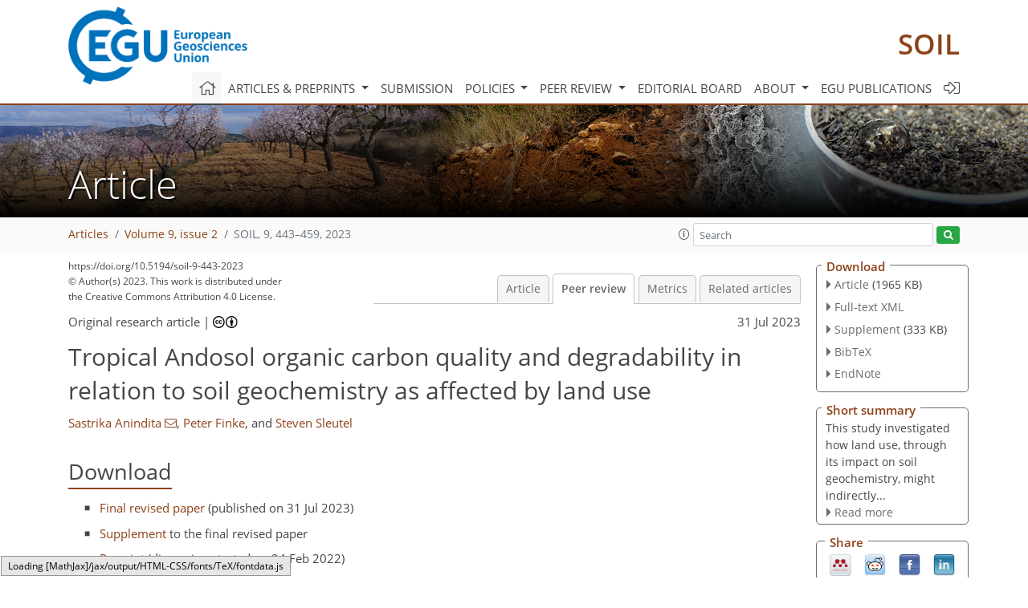

--- FILE ---
content_type: text/html
request_url: https://soil.copernicus.org/preprints/soil-2022-13/
body_size: 237
content:
<!DOCTYPE html>
<html>
<head>
        <base href="/">

    <meta http-equiv=refresh content="0; url=https://soil.copernicus.org/articles/9/443/2023/soil-9-443-2023-discussion.html">
    <head>
<body>
<center><a href="https://soil.copernicus.org/articles/9/443/2023/soil-9-443-2023-discussion.html">click here if your browser does not automatically redirect you</a></center>
</body>
</html>

--- FILE ---
content_type: text/html
request_url: https://soil.copernicus.org/articles/9/443/2023/soil-9-443-2023-discussion.html
body_size: 46921
content:
<!DOCTYPE html PUBLIC "-//W3C//DTD XHTML 1.0 Transitional//EN" "http://www.w3.org/TR/xhtml1/DTD/xhtml1-transitional.dtd">
<!--[if lt IE 7]>      <html xmlns="https://www.w3.org/1999/xhtml" xml:lang="en" lang="en" class="no-js lt-ie9 lt-ie8 lt-ie7 co-ui"> <![endif]-->
											<!--[if IE 7]>         <html  xmlns="https://www.w3.org/1999/xhtml" xml:lang="en" lang="en" class="no-js lt-ie9 lt-ie8 co-ui"> <![endif]-->
											<!--[if IE 8]>         <html xmlns="https://www.w3.org/1999/xhtml" xml:lang="en" lang="en" class="no-js lt-ie9 co-ui"> <![endif]-->
											<!--[if gt IE 8]><!--> <html xmlns="https://www.w3.org/1999/xhtml" xml:lang="en" lang="en" class="no-js co-ui"> <!--<![endif]--> 
											<!-- remove class no-js if js is available --><head>
                                                <!-- BEGIN_HEAD -->
                                                <meta http-equiv="Content-Type" content="text/html; charset=utf-8" />
                                                <meta charset="utf-8" />
                                                <meta name="viewport" content="width=device-width, initial-scale=1" />
                                                
                                                <meta name="theme-color" content="#000000" />
                                                <meta name="application-name" content="1" />
                                                <meta name="msapplication-TileColor" content="#FFFFFF" />
                                            <link rel="preconnect" crossorigin="" href="https://contentmanager.copernicus.org/" /><link rel="icon" size="16x16" href="https://www.soil-journal.net/favicon_copernicus_16x16_.ico" type="image/x-icon" /><link rel="icon" size="24x24" href="https://www.soil-journal.net/favicon_copernicus_24x24_.ico" type="image/x-icon" /><link rel="icon" size="32x32" href="https://www.soil-journal.net/favicon_copernicus_32x32_.ico" type="image/x-icon" /><link rel="icon" size="48x48" href="https://www.soil-journal.net/favicon_copernicus_48x48_.ico" type="image/x-icon" /><link rel="icon" size="64x64" href="https://www.soil-journal.net/favicon_copernicus_64x64_.ico" type="image/x-icon" /><link rel="icon" size="228x228" href="https://www.soil-journal.net/favicon_copernicus_228x228_.png" type="image/png-icon" /><link rel="icon" size="195x195" href="https://www.soil-journal.net/favicon_copernicus_195x195_.png" type="image/png-icon" /><link rel="icon" size="196x196" href="https://www.soil-journal.net/favicon_copernicus_196x196_.png" type="image/png-icon" /><link rel="icon" size="128x128" href="https://www.soil-journal.net/favicon_copernicus_128x128_.png" type="image/png-icon" /><link rel="icon" size="96x96" href="https://www.soil-journal.net/favicon_copernicus_96x96_.png" type="image/png-icon" /><link rel="apple-touch-icon-precomposed" size="180x180" href="https://www.soil-journal.net/favicon_copernicus_180x180_.png" type="image/png-icon" /><link rel="apple-touch-icon-precomposed" size="120x120" href="https://www.soil-journal.net/favicon_copernicus_120x120_.png" type="image/png-icon" /><link rel="apple-touch-icon-precomposed" size="152x152" href="https://www.soil-journal.net/favicon_copernicus_152x152_.png" type="image/png-icon" /><link rel="apple-touch-icon-precomposed" size="76x76" href="https://www.soil-journal.net/favicon_copernicus_76x76_.png" type="image/png-icon" /><link rel="apple-touch-icon-precomposed" size="57x57" href="https://www.soil-journal.net/favicon_copernicus_57x57_.ico" type="image/png-icon" /><link rel="apple-touch-icon-precomposed" size="144x144" href="https://www.soil-journal.net/favicon_copernicus_144x144_.png" type="image/png-icon" /><script type="text/javascript" src="https://cdn.copernicus.org/libraries/mustache/2.3.0/mustache.min.js"></script><script type="text/javascript" src="https://cdn.copernicus.org/libraries/jquery/1.11.1/jquery.min.js"></script><script type="text/javascript" src="https://cdn.copernicus.org/js/copernicus.min.js"></script><script type="text/javascript" src="https://cdn.copernicus.org/apps/htmlgenerator/js/htmlgenerator-v2.js"></script><script type="text/javascript" src="https://cdn.copernicus.org/libraries/photoswipe/4.1/photoswipe.min.js"></script><script type="text/javascript" src="https://cdn.copernicus.org/libraries/photoswipe/4.1/photoswipe-ui-default.min.js"></script><link rel="stylesheet" type="text/css" media="all" href="https://cdn.copernicus.org/libraries/dszparallexer/dzsparallaxer.css" /><script type="text/javascript" src="https://cdn.copernicus.org/libraries/dszparallexer/dzsparallaxer.js"></script><link rel="stylesheet" type="text/css" media="all" id="hasBootstrap" href="https://cdn.copernicus.org/libraries/bootstrap/current/css/bootstrap.min.css" /><link rel="stylesheet" type="text/css" media="all" href="https://cdn.copernicus.org/libraries/bootstrap/current/css/bootstrap-media.min.css" /><link rel="stylesheet" type="text/css" media="all" href="https://cdn.copernicus.org/libraries/bootstrap/current/css/bootstrap-grid.min.css" /><link rel="stylesheet" type="text/css" media="all" href="https://cdn.copernicus.org/libraries/bootstrap/current/css/bootstrap-reboot.min.css" /><script type="text/javascript" src="https://cdn.copernicus.org/libraries/bootstrap/current/js/popper.js"></script><script type="text/javascript" src="https://cdn.copernicus.org/libraries/bootstrap/current/js/bootstrap.min.js"></script><link rel="preconnect" crossorigin="" href="https://cdn.copernicus.org/" /><link rel="stylesheet" type="text/css" media="all" href="https://cdn.copernicus.org/libraries/unsemantic/unsemantic.min.css" /><link rel="stylesheet" type="text/css" media="all" href="https://cdn.copernicus.org/libraries/photoswipe/4.1/photoswipe.css" /><link rel="stylesheet" type="text/css" media="all" href="https://cdn.copernicus.org/libraries/photoswipe/4.1/dark-icon-skin/dark-icon-skin.css" /><link rel="stylesheet" type="text/css" media="all" href="https://cdn.copernicus.org/css/copernicus-min.css" /><link rel="stylesheet" type="text/css" media="all" href="https://cdn.copernicus.org/css/fontawesome.css" /><link rel="stylesheet" type="text/css" media="all" href="https://cdn.copernicus.org/fonts/FontAwesome/5.11.2_and_4.7.0/css/all.font.css" /><link rel="stylesheet" type="text/css" media="projection, handheld, screen, tty, tv, print" href="https://www.soil-journal.net/co_cms_font_open_sans_v_15.css" /><link rel="stylesheet" type="text/css" media="projection, handheld, screen, tty, tv, print" href="https://www.soil-journal.net/template_one_column_base_2023_202301261343_1676458272.css" /><link rel="stylesheet" type="text/css" media="print" href="https://www.soil-journal.net/template_one_column_base_print_2023_1674737524.css" /><script src="https://www.soil-journal.net/co_common.js" type="text/javascript">
</script><script src="https://www.soil-journal.net/co_auth_check.js" type="text/javascript">
</script><script src="https://www.soil-journal.net/onload_javascript_actions.js" type="text/javascript">
</script><script src="https://www.soil-journal.net/template-one-column_2023_1674737530.js" type="text/javascript">
</script><!-- END_HEAD --><meta name="global_projectID" content="565" /><meta name="global_pageID" content="5158" /><meta name="global_pageIdentifier" content="home" /><meta name="global_moBaseURL" content="https://meetingorganizer.copernicus.org/" /><meta name="global_projectShortcut" content="SOIL" /><meta name="global_projectDomain" content="https://www.soil-journal.net/" />
<title>SOIL - Peer review - Tropical Andosol organic carbon quality  and degradability in relation to  soil geochemistry as affected by land use</title>
<meta name="data-non-mobile-optimized-message" content="" /><script id="networker">
    window.isSafari = /^((?!chrome|android).)*safari/i.test(navigator.userAgent);

    /**
     *
     */
    function createToastsFunctionality() {
        const toastsWrapper = $('<div>')
                .attr('aria-live', 'polite')
                .attr('aria-atomic', 'true')
                .addClass('toasts-notifications-wrapper');
        $('body').append(toastsWrapper);
    }

    function isOS() {
        return [
                    'iPad Simulator',
                    'iPhone Simulator',
                    'iPod Simulator',
                    'iPad',
                    'iPhone',
                    'iPod'
                ].includes(navigator.platform)
                || (navigator.userAgent.includes("Mac") && "ontouchend" in document)
    }

    /**
     *
     * @param notificationContent
     */
    function addToast(notificationContent) {
        const toast = $('<div>').addClass('toast').attr('role', 'alert').attr('aria-live', 'assertive')
                .attr('aria-atomic', 'true').attr('data-autohide', 'false');
        const toastHeader = $('<div>').addClass('toast-header');
        const toastHeaderTitle = $('<strong>').addClass('mr-auto').html(notificationContent.title);
        const toastHeaderCloseButton = $('<button>').addClass('ml-2').addClass('mb-1').addClass('close').attr('type', 'button')
                .attr('data-dismiss', 'toast');
        const toastHeaderCloseIcon = $('<span>').attr('aria-hidden', 'true').html('&times;');

        let url = '';
        if (notificationContent.hasOwnProperty('url')) {
            url = notificationContent.url;
        } else {
            url = 'https://networker.copernicus.org/my-network';
        }
        const toastBody = $('<div>').addClass('toast-body').html('<a target="_blank" href="' + url + '">' + notificationContent.text + '</a>');
        $(toastHeaderCloseButton).append(toastHeaderCloseIcon);
        $(toastHeader).append(toastHeaderTitle);
        $(toastHeader).append(toastHeaderCloseButton);
        $(toast).append(toastHeader);
        $(toast).append(toastBody);

        $('.toasts-notifications-wrapper').append(toast);

        $('.toast').toast('show');
    }

    function coNetworker_sendUsersLocation(location, userHash, publicLabel, projectID, application) {

        if (templateHasBootstrap()) {
            createToastsFunctionality();
        }

        userHash = userHash || 'null';
        location = location || 'c_content_manager::getProjectTemplateMobileOpt';
        publicLabel = publicLabel || '';

        if (publicLabel === ''){
            publicLabel = location;
        }

        if (userHash !== null && userHash.length > 5) {
            try {
                if(typeof window.ws === 'undefined' || window.ws === null || !window.ws) {
                    window.ws = new WebSocket('wss://websockets.copernicus.org:8080');
                } else {
                    window.ws.close(1000);
                    window.ws = new WebSocket('wss://websockets.copernicus.org:8080');
                }
                const data = {
                    'type': 'status',
                    'action': 'start',
                    'data': {
                        'userIdentifier': userHash,
                        'projectID': projectID,
                        'coApp': application,
                        'location': location,
                        'publicLabel': publicLabel
                    }
                };
                if (window.ws === 1) {
                    window.ws.send(JSON.stringify(data));
                } else {
                    window.ws.onopen = function (msg) {
                        window.ws.send(JSON.stringify(data));
                        dispatchEvent(new CustomEvent('loadCommonNetworker'));
                    };

                    window.ws.onmessage = function (event) {
                        try {
                            const data = JSON.parse(event.data);

                            switch (data.type) {
                                case 'notification':
                                    const pushNotificationData = data.data;
                                    if (pushNotificationData.hasOwnProperty('user') && pushNotificationData.user.length > 5 && pushNotificationData.user === userHash) {
                                        window.showPushNotification(pushNotificationData);
                                    }
                                    break;
                            }
                        } catch (e) {
                            console.log(e);
                        }
                    }
                }
            } catch (e) {
                console.error(e);
            }

        }
    }

    window.showPushNotification = function (notificationContent) {
        showMessage(notificationContent);

        function showMessage(notificationContent){
            if (templateHasBootstrap()) {
                showBootstrapModal(notificationContent);
            }
        }

        function showBootstrapModal(notificationContent) {
            const randomId = getRandomInt(100,999);
            let modal = $('<div>').addClass('modal').attr('id', 'modal-notification' + randomId);
            let modalDialog = $('<div>').addClass('modal-dialog');
            let modalContent = $('<div>').addClass('modal-content');
            let modalBody = $('<div>').addClass('modal-body');
            let message = $('<div>').addClass('modal-push-message').html('<h3 class="mb-3">' + notificationContent.title + '</h3><p>' + notificationContent.text + '</p>');
            let buttonsWrapper = $('<div>').addClass('row');
            let buttonsWrapperCol = $('<div>').addClass('col-12').addClass('text-right');
            let buttonCancel = $('<button>').addClass('btn').addClass('btn-danger').addClass('mr-2').html('Cancel')
            let buttonSuccess = $('<button>').addClass('btn').addClass('btn-success').html('OK')

            $(buttonsWrapper).append(buttonsWrapperCol);
            $(buttonsWrapperCol).append(buttonCancel);
            $(buttonsWrapperCol).append(buttonSuccess);
            $(modalBody).append(message).append(buttonsWrapper);
            $(modalContent).append(modalBody);
            $(modalDialog).append(modalContent);
            $(modal).append(modalDialog);

            $(buttonCancel).on('click', (event) => {
                event.preventDefault();
                event.stopPropagation();
                event.stopImmediatePropagation();
                $(modal).modal('hide');
            });

            $(buttonSuccess).on('click', (event) => {
                event.preventDefault();
                event.stopPropagation();
                event.stopImmediatePropagation();
                $(modal).modal('hide');
                handleOnclickNotification(notificationContent);
            });
            $(modal).modal('show');

            setTimeout(() => {
                dispatchEvent(new CustomEvent('modalLoaded', {'detail': 'modal-notification' + randomId}));
            }, 1000);
        }

        window.addEventListener('modalLoaded', function (event) {
            setTimeout(() => {
                $('#' + event.detail).modal('hide');
            }, 9000);
        });

        function handleOnclickNotification(notificationContent) {
            if (notificationContent.hasOwnProperty('withConnect') && notificationContent.withConnect.length > 0) {
                acceptContactRequest(notificationContent);
            }

            if (notificationContent.hasOwnProperty('url')) {
                if (window.isSafari && isOS()) {
                    window.location.href = notificationContent.url;
                } else {
                    window.open(notificationContent.url, '_blank').focus();
                }
            } else {
                if (window.isSafari && isOS()) {
                    window.open('https://networker.copernicus.org/my-network', '_blank');
                } else {
                    window.open('https://networker.copernicus.org/my-network', '_blank').focus();
                }
            }
        }

        /**
         *
         * @param notificationContent
         */
        function acceptContactRequest(notificationContent) {
            const formData = new FormData();
            formData.append('r', notificationContent.userFrom);
            formData.append('a', 'a');

            $.ajax({
                url: 'https://networker.copernicus.org/handle-request-job',
                type: 'POST',
                data: formData,
                processData: false,
                contentType: false,
                xhrFields: {
                    withCredentials: true
                },
                beforeSend: function () {
                    $('.splash').fadeIn();
                    $('.lightbox').fadeIn();
                }
            })
                    .done(function (dataResponse) {
                        const data = JSON.parse(dataResponse);
                        let text = 'Please consider joining the text chat now.';
                        window.sendPushNotification({
                            title: window.userDataCommonNetworker.name + ' aims to chat with you.',
                            text: text,
                            user: data.message.userIdentifier,
                            url: notificationContent.url
                        });
                        $('.splash').fadeOut();
                        $('.lightbox').fadeOut();
                    })
                    .fail(function (error) {
                        $('.splash').fadeOut();
                        $('.lightbox').fadeOut();
                    });
        }
    }


    function templateHasBootstrap() {
        const bootstrap = document.getElementById('hasBootstrap');
        return bootstrap !== null && typeof bootstrap !== 'undefined';
    }

        coNetworker_sendUsersLocation();
    dispatchEvent(new CustomEvent('loadCommonNetworker'));

    function getRandomInt(min, max) {
        min = Math.ceil(min);
        max = Math.floor(max);
        return Math.floor(Math.random() * (max - min + 1)) + min;
    }
</script>

		<link rel="stylesheet" type="text/css" href="https://cdn.copernicus.org/libraries/photoswipe/4.1/dark-icon-skin/dark-icon-skin.css">
    <base href="/">

<link rel="stylesheet" type="text/css" href="https://cdn.copernicus.org/libraries/unsemantic/unsemantic.min.css">
<link rel="stylesheet" type="text/css" href="https://cdn.copernicus.org/libraries/jquery/1.11.1/ui/jquery-ui.min.css">
<link rel="stylesheet" type="text/css" href="https://cdn.copernicus.org/libraries/jquery/1.11.1/ui/jquery-ui-slider-pips.css">
<link rel="stylesheet" type="text/css" href="https://cdn.copernicus.org/libraries/photoswipe/4.1/photoswipe.css">
<link rel="stylesheet" type="text/css" href="https://cdn.copernicus.org/apps/htmlgenerator/css/htmlgenerator.css?v=1">
<meta name="citation_fulltext_world_readable" content="">
<meta name="citation_publisher" content="Copernicus GmbH"/>
<meta name="citation_title" content="Tropical Andosol organic carbon quality  and degradability in relation to  soil geochemistry as affected by land use"/>
<meta name="citation_abstract" content="&lt;p&gt;&lt;strong class=&quot;journal-contentHeaderColor&quot;&gt;Abstract.&lt;/strong&gt; Land use is recognized to impact soil geochemistry on the centennial to millennial timescale, with implications for the distribution and stability
of soil organic carbon (SOC). Young volcanic soils in tropical areas are subject to much faster pedogenesis, noticeable already on the centennial or
even decadal timescale. As land use is a recognized factor for soil formation, it is thus conceivable that even relatively recent land use conversion in
such areas would already bear a significant impact on the resulting formed soils., e.g., in terms of content of pedogenic oxides. Very scarce
observational evidence exists, so such indirect implications of land use on SOC cycling are largely unknown. We here investigated SOC fractions,
substrate-specific mineralization (SOC or added plant residue), and net priming of SOC as a function of forest or agricultural land use on Indonesian
volcanic soils. The content of oxalate-extracted &lt;span class=&quot;inline-formula&quot;&gt;Al&lt;/span&gt; (&lt;span class=&quot;inline-formula&quot;&gt;Al&lt;sub&gt;o&lt;/sub&gt;&lt;/span&gt;) correlated well with organic carbon (OC) associated with sand-sized aggregates,
particularly in the subsoil. The proportion of SOC in sand-sized ultrasonication-resistant (400 &lt;span class=&quot;inline-formula&quot;&gt;J mL&lt;sup&gt;−1&lt;/sup&gt;&lt;/span&gt;) aggregates was also higher in
agricultural land use compared to pine forest land use, and a likewise contrast existed for &lt;span class=&quot;inline-formula&quot;&gt;Al&lt;sub&gt;o&lt;/sub&gt;&lt;/span&gt;. These combined observations suggest that enhanced
formation of &lt;span class=&quot;inline-formula&quot;&gt;Al&lt;/span&gt; (hydr)oxides promoted aggregation and physical occlusion of OC. This was, importantly, also consistent with a relatively lesser
degradability of SOC in the agricultural sites, though we found no likewise difference in degradability of added &lt;span class=&quot;inline-formula&quot;&gt;&lt;sup&gt;13&lt;/sup&gt;C&lt;/span&gt;-labeled ryegrass or
in native SOC priming between the pine forest and agricultural land uses. We expected that amorphous &lt;span class=&quot;inline-formula&quot;&gt;Al&lt;/span&gt; content under agricultural land use
would mainly have promoted mineral association of SOC compared to under pine forest land use but found no indications for this. Improved small-scale
aggregation of tropical Andosols caused by conversion to agriculture and high carbon input via organic fertilizer may thus partially counter the
otherwise expectable decline of SOC stocks following cultivation. Such indirect land use effects on the SOC balance appeared relevant for correct
interpretation and prediction of the long-term &lt;span class=&quot;inline-formula&quot;&gt;C&lt;/span&gt; balance of (agro)ecosystems with soil subject to intense development, like the here-studied tropical Andosols.&lt;/p&gt;"/>
    <meta name="citation_publication_date" content="2023/07/31"/>
    <meta name="citation_online_date" content="2023/07/31"/>
<meta name="citation_journal_title" content="SOIL"/>
    <meta name="citation_volume" content="9"/>
    <meta name="citation_issue" content="2"/>
    <meta name="citation_issn" content="2199-3971"/>
<meta name="citation_doi" content="https://doi.org/10.5194/soil-9-443-2023"/>
<meta name="citation_firstpage" content="443"/>
<meta name="citation_lastpage" content="459"/>
    <meta name="citation_author" content="Anindita, Sastrika"/>
        <meta name="citation_author_institution" content="Department of Environment, Ghent University, Ghent, 9000, Belgium"/>
        <meta name="citation_author_orcid" content="0000-0002-7848-5525">
        <meta name="citation_author_email" content="sastrika.anindita@gmail.com">
    <meta name="citation_author" content="Finke, Peter"/>
        <meta name="citation_author_institution" content="Department of Environment, Ghent University, Ghent, 9000, Belgium"/>
        <meta name="citation_author_orcid" content="0000-0003-3037-1665">
    <meta name="citation_author" content="Sleutel, Steven"/>
        <meta name="citation_author_institution" content="Department of Environment, Ghent University, Ghent, 9000, Belgium"/>

    <meta name="citation_reference" content="Anda, M. and Dahlgren, R. A.:
Long-term response of tropical Andisol properties to conversion from rainforest to agriculture, Catena, 194, 104679, https://doi.org/10.1016/j.catena.2020.104679, 2020. ">
    <meta name="citation_reference" content="Anindita, S., Sleutel, S., Vandenberghe, D., Grave, J. De, Vandenhende, V., and Finke, P.:
Land use impacts on weathering, soil properties, and carbon storage in wet Andosols, Indonesia, Geoderma, 423, 115963, https://doi.org/10.1016/j.geoderma.2022.115963, 2022. ">
    <meta name="citation_reference" content="Asano, M. and Wagai, R.:
Evidence of aggregate hierarchy at micro- to submicron scales in an allophanic andisol, Geoderma, 216, 62–74, https://doi.org/10.1016/j.geoderma.2013.10.005, 2014. ">
    <meta name="citation_reference" content="Asano, M. and Wagai, R.:
Distinctive organic matter pools among particle-size fractions detected by solid-state 13C-NMR, δ13C and δ15N analyses only after strong dispersion in an allophanic andisol, Soil Sci. Plant Nutr., 61, 242–248, https://doi.org/10.1080/00380768.2014.982492, 2015. ">
    <meta name="citation_reference" content="Asano, M., Wagai, R., Yamaguchi, N., Takeichi, Y., Maeda, M., Suga, H., and Takahashi, Y.:
In search of a binding agent: Nano-scale evidence of preferential carbon associations with poorly-crystalline mineral phases in physically-stable, clay-sized Aggregates, Soil Syst., 2, 32, https://doi.org/10.3390/soilsystems2020032, 2018. ">
    <meta name="citation_reference" content="Baldock, J. A.:
Composition and Cycling of Organic Carbon in Soil, in: Nutrient Cycling in Terrestrial Ecosystems, edited by: Marschner, P. and Rengel, Z., Springer Berlin, Heidelberg, 1–35, https://doi.org/10.1007/978-3-540-68027-7_1, 2007. ">
    <meta name="citation_reference" content="Baldock, J. A., Oades, J. M., Waters, A. G., Peng, X., Vassallo, A. M., and Wilson, M. A.:
Aspects of the chemical structure of soil organic materials as revealed by solid-state13C NMR spectroscopy, Biogeochemistry, 16, 1–42, https://doi.org/10.1007/bf00024251, 1992. ">
    <meta name="citation_reference" content="Bartoli, F., Burtin, G., and Herbillon, A. J.:
Disaggregation and clay dispersion of Oxisols: Na resin, a recommended methodology, Geoderma, 49, 301–317, https://doi.org/10.1016/0016-7061(91)90082-5, 1991. ">
    <meta name="citation_reference" content="Basile-Doelsch, I., Amundson, R., Stone, W. E. E., Masiello, C. A., Bottero, J. Y., Colin, F., Masin, F., Borschneck, D., and Meunier, J. D.:
Mineralogical control of organic carbon dynamics in a volcanic ash soil on La Réunion, Eur. J. Soil Sci., 56, 689–703, https://doi.org/10.1111/j.1365-2389.2005.00703.x, 2005. ">
    <meta name="citation_reference" content="Basile-Doelsch, I., Amundson, R., Stone, W. E. E., Borschneck, D., Bottero, J. Y., Moustier, S., Masin, F., and Colin, F.:
Mineral control of carbon pools in a volcanic soil horizon, Geoderma, 137, 477–489, https://doi.org/10.1016/j.geoderma.2006.10.006, 2007. ">
    <meta name="citation_reference" content="Berg, B. and McClaugherty, C.:
Plant litter: decomposition, humus formation, carbon sequestration, 3rd Edn., Springer Berlin Heidelberg, Berlin, Heidelberg, https://doi.org/10.1007/978-3-662-05349-2, 2003. ">
    <meta name="citation_reference" content="Besnard, E., Chenu, C., Balesdent, J., Puget, P., and Arrouays, D.:
Fate of particulate organic matter in soil aggregates during cultivation, Eur. J. Soil Sci., 47, 495–503, https://doi.org/10.1111/j.1365-2389.1996.tb01849.x, 1996. ">
    <meta name="citation_reference" content="Blagodatskaya, E., Khomyakov, N., Myachina, O., Bogomolova, I., Blagodatsky, S., and Kuzyakov, Y.:
Microbial interactions affect sources of priming induced by cellulose, Soil Biol. Biochem., 74, 39–49, https://doi.org/10.1016/j.soilbio.2014.02.017, 2014. ">
    <meta name="citation_reference" content="Blanco-Canqui, H. and Lal, R.:
Mechanisms of carbon sequestration in soil aggregates, CRC Cr. Rev. Plant Sci., 23, 481–504, https://doi.org/10.1080/07352680490886842, 2004. ">
    <meta name="citation_reference" content="Borggaard, O. K., Jørgensen, S. S., Møberg, J. P., and Raben-Lange, B.:
Influence of organic matter on phosphate adsorption by aluminium and iron oxides in sandy soils, J. Soil Sci., 41, 443–449, https://doi.org/10.1111/j.1365-2389.1990.tb00078.x, 1990. ">
    <meta name="citation_reference" content="Bruijnzeel, L. A.:
Nutrient Content of Litterfall in Coniferous Forest Plantations in Central Java, Indonesia, J. Trop. Ecol., 1, 353–372, http://www.jstor.org/stable/2559453 (last access: 6 April 2016), 1985. ">
    <meta name="citation_reference" content="Cerli, C., Celi, L., Kalbitz, K., Guggenberger, G., and Kaiser, K.:
Separation of light and heavy organic matter fractions in soil – Testing for proper density cut-off and dispersion level, Geoderma, 170, 403–416, https://doi.org/10.1016/j.geoderma.2011.10.009, 2012. ">
    <meta name="citation_reference" content="Chen, R., Senbayram, M., Blagodatsky, S., Myachina, O., Dittert, K., Lin, X., Blagodatskaya, E., and Kuzyakov, Y.:
Soil C and N availability determine the priming effect: Microbial N mining and stoichiometric decomposition theories, Glob. Change Biol., 20, 2356–2367, https://doi.org/10.1111/gcb.12475, 2014. ">
    <meta name="citation_reference" content="Churchman, G. J. and Lowe, D. J.:
Alteration, formation, and occurrence of minerals in soils, in: Handbook of Soil Sciences, Vol. 1, edited by: Huang, P. M., Li, Y., and Sumner, M. E., CRC Press (Taylor &amp;amp; Francis), Boca Raton, FL, 20.1–20.72, https://doi.org/10.1201/b11267, 2012. ">
    <meta name="citation_reference" content="Covaleda, S., Gallardo, J. F., García-Oliva, F., Kirchmann, H., Prat, C., Bravo, M., and Etchevers, J. D.:
Land-use effects on the distribution of soil organic carbon within particle-size fractions of volcanic soils in the Transmexican Volcanic Belt (Mexico), Soil Use Manage., 27, 186–194, https://doi.org/10.1111/j.1475-2743.2011.00341.x, 2011. ">
    <meta name="citation_reference" content="Cronan, C. S.:
Ecosystem Biogeochemistry, Springer, Orono, USA, https://doi.org/10.1007/978-3-319-66444-6, 2018. ">
    <meta name="citation_reference" content="Cusack, D. F., Chadwick, O. A., Ladefoged, T., and Vitousek, P. M.:
Long-term effects of agriculture on soil carbon pools and carbon chemistry along a Hawaiian environmental gradient, Biogeochemistry, 112, 229–243, https://doi.org/10.1007/s10533-012-9718-z, 2013. ">
    <meta name="citation_reference" content="De Clercq, T., Heiling, M., Dercon, G., Resch, C., Aigner, M., Mayer, L., Mao, Y., Elsen, A., Steier, P., Leifeld, J., and Merckx, R.:
Predicting soil organic matter stability in agricultural fields through carbon and nitrogen stable isotopes, Soil Biol. Biochem., 88, 29–38, https://doi.org/10.1016/j.soilbio.2015.05.011, 2015. ">
    <meta name="citation_reference" content="Derrien, D., Plain, C., Courty, P. E., Gelhaye, L., Moerdijk-Poortvliet, T. C. W., Thomas, F., Versini, A., Zeller, B., Koutika, L. S., Boschker, H. T. S., and Epron, D.:
Does the addition of labile substrate destabilise old soil organic matter?, Soil Biol. Biochem., 76, 149–160, https://doi.org/10.1016/j.soilbio.2014.04.030, 2014. ">
    <meta name="citation_reference" content="Doetterl, S., Stevens, A., Six, J., Merckx, R., Van Oost, K., Casanova Pinto, M., Casanova-Katny, A., Muñoz, C., Boudin, M., Zagal Venegas, E., and Boeckx, P.:
Soil carbon storage controlled by interactions between geochemistry and climate, Nat. Geosci., 8, 780–783, https://doi.org/10.1038/ngeo2516, 2015. ">
    <meta name="citation_reference" content="Dörner, J., Dec, D., Feest, E., Vásquez, N., and Díaz, M.:
Dynamics of soil structure and pore functions of a volcanic ash soil under tillage, Soil Till. Res., 125, 52–60, https://doi.org/10.1016/j.still.2012.05.019, 2012. ">
    <meta name="citation_reference" content="Don, A., Schumacher, J., and Freibauer, A.:
Impact of tropical land-use change on soil organic carbon stocks - a meta-analysis, Glob. Change Biol., 17, 1658–1670, https://doi.org/10.1111/j.1365-2486.2010.02336.x, 2011. ">
    <meta name="citation_reference" content="Du, Z. L., Wu, W. L., Zhang, Q. Z., Guo, Y. B., and Meng, F. Q.:
Long-Term Manure Amendments Enhance Soil Aggregation and Carbon Saturation of Stable Pools in North China Plain, J. Integr. Agr., 13, 2276–2285, https://doi.org/10.1016/S2095-3119(14)60823-6, 2014. ">
    <meta name="citation_reference" content="Dungait, J. A. J., Hopkins, D. W., Gregory, A. S., and Whitmore, A. P.:
Soil organic matter turnover is governed by accessibility not recalcitrance, Glob. Change Biol., 18, 1781–1796, https://doi.org/10.1111/j.1365-2486.2012.02665.x, 2012. ">
    <meta name="citation_reference" content="Gerzabek, M. H., Bajraktarevic, A., Keiblinger, K., Mentler, A., Rechberger, M., Tintner, J., Wriessnig, K., Gartner, M., Valenzuela, X. S., Troya, A., Couenberg, P. M., Jäger, H., Carrión, J. E., and Zehetner, F.:
Agriculture changes soil properties on the Galápagos Islands-two case studies, Soil Res., 57, 201–214, https://doi.org/10.1071/SR18331, 2019. ">
    <meta name="citation_reference" content="Gijsman, A. J. and Sanz, J. I.:
Soil organic matter pools in a volcanic-ash soil under fallow or cultivation with applied chicken manure, Eur. J. Soil Sci., 49, 427–436, https://doi.org/10.1046/j.1365-2389.1998.4930427.x, 1998. ">
    <meta name="citation_reference" content="Guillaume, T., Kotowska, M. M., Hertel, D., Knohl, A., Krashevska, V., Murtilaksono, K., Scheu, S., and Kuzyakov, Y.:
Carbon costs and benefits of Indonesian rainforest conversion to plantations, Nat. Commun., 9, 2388, https://doi.org/10.1038/s41467-018-04755-y, 2018. ">
    <meta name="citation_reference" content="Hernández, Z., Almendros, G., Carral, P., Álvarez, A., Knicker, H., and Pérez-Trujillo, J. P.:
Influence of non-crystalline minerals in the total amount, resilience and molecular composition of the organic matter in volcanic ash soils (Tenerife Island, Spain), Eur. J. Soil Sci., 63, 603–615, https://doi.org/10.1111/j.1365-2389.2012.01497.x, 2012. ">
    <meta name="citation_reference" content="Hertel, D., Moser, G., Culmsee, H., Erasmi, S., Horna, V., Schuldt, B., and Leuschner, C.:
Below- and above-ground biomass and net primary production in a paleotropical natural forest (Sulawesi, Indonesia) as compared to neotropical forests, Forest Ecol. Manag., 258, 1904–1912, https://doi.org/10.1016/j.foreco.2009.07.019, 2009. ">
    <meta name="citation_reference" content="Högberg, M. N., Högberg, P., and Myrold, D. D.:
Is microbial community composition in boreal forest soils determined by pH, C-to-N ratio, the trees, or all three?, Oecologia, 150, 590–601, https://doi.org/10.1007/s00442-006-0562-5, 2007. ">
    <meta name="citation_reference" content="Huygens, D., Boeckx, P., Van Cleemput, O., Oyarzún, C., and Godoy, R.:
Aggregate and soil organic carbon dynamics in South Chilean Andisols, Biogeosciences, 2, 159–174, https://doi.org/10.5194/bg-2-159-2005, 2005. ">
    <meta name="citation_reference" content="Kang, J., Hesterberg, D., and Osmond, D. L.:
Soil Organic Matter Effects on Phosphorus Sorption: A Path Analysis, Soil Sci. Soc. Am. J., 73, 360–366, https://doi.org/10.2136/sssaj2008.0113, 2009. ">
    <meta name="citation_reference" content="Keeling, D.:
The concentration and isotopic abundances of atmospheric carbon dioxide in rural areas, Geochim. Cosmochim. Ac., 13, 322–334, https://doi.org/10.1016/0016-7037(58)90033-4, 1958. ">
    <meta name="citation_reference" content="Keil, R. G. and Mayer, L. M.:
Mineral Matrices and Organic Matter, edited by: Holland, H. D. and Turekian, K. K., 2nd Edn., Elsevier Ltd., https://doi.org/10.1016/B978-0-08-095975-7.01024-X, 2013. ">
    <meta name="citation_reference" content="Kleber, M., Eusterhues, K., Keiluweit, M., Mikutta, C., Mikutta, R., and Nico, P. S.:
Mineral-Organic Associations: Formation, Properties, and Relevance in Soil Environments, in: Advances in Agronomy, Vol. 130, edited by: Sparks, D. L., Elsevier Ltd., 1–140, https://doi.org/10.1016/bs.agron.2014.10.005, 2015. ">
    <meta name="citation_reference" content="Lehmann, J. and Kleber, M.:
The contentious nature of soil organic matter, Nature, 528, 60–68, https://doi.org/10.1038/nature16069, 2015. ">
    <meta name="citation_reference" content="Lehmann, J., Kinyangi, J., and Solomon, D.:
Organic matter stabilization in soil microaggregates: Implications from spatial heterogeneity of organic carbon contents and carbon forms, Biogeochemistry, 85, 45–57, https://doi.org/10.1007/s10533-007-9105-3, 2007. ">
    <meta name="citation_reference" content="Li, J., Du, J., Zhong, S., Ci, E., and Wei, C.:
Changes in the profile properties and chemical weathering characteristics of cultivated soils affected by anthropic activities, Sci. Rep.-UK, 11, 20822, https://doi.org/10.1038/s41598-021-00302-w, 2021. ">
    <meta name="citation_reference" content="Linlin, G., Taku, N., Hiromi, I., and Zhigang, S.:
Carbon Mineralization Associated with Soil Aggregates as Affected by Short-Term Tillage, J. Resour. Ecol., 7, 101–106, https://doi.org/10.5814/j.issn.1674-764x.2016.02.004, 2016. ">
    <meta name="citation_reference" content="Liu, X. J. A., Sun, J., Mau, R. L., Finley, B. K., Compson, Z. G., van Gestel, N., Brown, J. R., Schwartz, E., Dijkstra, P., and Hungate, B. A.:
Labile carbon input determines the direction and magnitude of the priming effect, Appl. Soil Ecol., 109, 7–13, https://doi.org/10.1016/j.apsoil.2016.10.002, 2017. ">
    <meta name="citation_reference" content="Lyu, H., Watanabe, T., Kilasara, M., Hartono, A., and Funakawa, S.:
Soil organic carbon pools controlled by climate and geochemistry in tropical volcanic regions, Sci. Total Environ., 761, 143277, https://doi.org/10.1016/j.scitotenv.2020.143277, 2021. ">
    <meta name="citation_reference" content="Malik, A. A., Puissant, J., Buckeridge, K. M., Goodall, T., Jehmlich, N., Chowdhury, S., Gweon, H. S., Peyton, J. M., Mason, K. E., van Agtmaal, M., Blaud, A., Clark, I. M., Whitaker, J., Pywell, R. F., Ostle, N., Gleixner, G., and Griffiths, R. I.:
Land use driven change in soil pH affects microbial carbon cycling processes, Nat. Commun., 9, 1–10, https://doi.org/10.1038/s41467-018-05980-1, 2018. ">
    <meta name="citation_reference" content="Matus, F., Rumpel, C., Neculman, R., Panichini, M., and Mora, M. L.:
Soil carbon storage and stabilisation in andic soils: A review, Catena, 120, 102–110, https://doi.org/10.1016/j.catena.2014.04.008, 2014. ">
    <meta name="citation_reference" content="McKeague, J. A.:
An evaluation of 0.1 M pyrophosphate and pyrophosphate-dithionite in comparison with oxalate as extractants of the accumulation products in podzols and some other soils, Can. J. Soil Sci., 47, 95–99, https://doi.org/10.4141/cjss67-017, 1967. ">
    <meta name="citation_reference" content="Mikha, M. M. and Rice, C. W.:
Tillage and Manure Effects on Soil and Aggregate-Associated Carbon and Nitrogen, Soil Sci. Soc. Am. J., 68, 809–816, https://doi.org/10.2136/sssaj2004.8090, 2004. ">
    <meta name="citation_reference" content="Mikutta, R., Kleber, M., Torn, M. S., and Jahn, R.:
Stabilization of soil organic matter: Association with minerals or chemical recalcitrance?, Biogeochemistry, 77, 25–56, https://doi.org/10.1007/s10533-005-0712-6, 2006. ">
    <meta name="citation_reference" content="Mikutta, R., Schaumann, G. E., Gildemeister, D., Bonneville, S., Kramer, M. G., Chorover, J., Chadwick, O. A., and Guggenberger, G.:
Biogeochemistry of mineral-organic associations across a long-term mineralogical soil gradient (0.3–4100 kyr), Hawaiian Islands, Geochim. Cosmochim. Ac., 73, 2034–2060, https://doi.org/10.1016/j.gca.2008.12.028, 2009. ">
    <meta name="citation_reference" content="Miyazawa, M., Takahashi, T., Sato, T., Kanno, H., and Nanzyo, M.:
Factors controlling accumulation and decomposition of organic carbon in humus horizons of Andosols: A case study for distinctive non-allophanic Andosols in northeastern Japan, Biol. Fert. Soils, 49, 929–938, https://doi.org/10.1007/s00374-013-0792-8, 2013. ">
    <meta name="citation_reference" content="Oades, J. and Waters, A.: Aggregates hierarchy in soils, Austr. J. Soil Res., 29, 815–825, https://doi.org/10.1071/SR9910815, 1991. ">
    <meta name="citation_reference" content="Parfitt, R. L.:
Allophane and imogolite: role in soil biogeochemical processes, Clay Miner., 44, 135–155, https://doi.org/10.1180/claymin.2009.044.1.135, 2009. ">
    <meta name="citation_reference" content="Poeplau, C., Don, A., Dondini, M., Leifeld, J., Nemo, R., Schumacher, J., Senapati, N., and Wiesmeier, M.:
Reproducibility of a soil organic carbon fractionation method to derive RothC carbon pools, Eur. J. Soil Sci., 64, 735–746, https://doi.org/10.1111/ejss.12088, 2013. ">
    <meta name="citation_reference" content="Poirier, V., Basile-Doelsch, I., Balesdent, J., Borschneck, D., Whalen, J. K., and Angers, D. A.:
Organo-Mineral Interactions Are More Important for Organic Matter Retention in Subsoil Than Topsoil, Soil Syst., 4, 4, https://doi.org/10.3390/soilsystems4010004, 2020. ">
    <meta name="citation_reference" content="Qiao, N., Schaefer, D., Blagodatskaya, E., Zou, X., Xu, X., and Kuzyakov, Y.:
Labile carbon retention compensates for CO2 released by priming in forest soils, Glob. Change Biol., 20, 1943–1954, https://doi.org/10.1111/gcb.12458, 2014. ">
    <meta name="citation_reference" content="Rabbi, S. M. F., Daniel, H., Lockwood, P. V., Macdonald, C., Pereg, L., Tighe, M., Wilson, B. R., and Young, I. M.:
Physical soil architectural traits are functionally linked to carbon decomposition and bacterial diversity, Sci. Rep.-UK, 6, 33012, https://doi.org/10.1038/srep33012, 2016. ">
    <meta name="citation_reference" content="Rennert, T.:
Wet-chemical extractions to characterise pedogenic Al and Fe species –a critical review, Soil Res., 57, 1–16, https://doi.org/10.1071/SR18299, 2019. ">
    <meta name="citation_reference" content="Six, J., Elliott, E. T., and Paustian, K.:
Soil macroaggregate turnover and microaggregate formation: A mechanism for C sequestration under no-tillage agriculture, Soil Biol. Biochem., 32, 2099–2103, https://doi.org/10.1016/S0038-0717(00)00179-6, 2000a. ">
    <meta name="citation_reference" content="Six, J., Paustian, K., Elliott, E. T., and Combrink, C.:
Soil Structure and Organic Matter I. Distribution of Aggregate-Size Classes and Aggregate-Associated Carbon, Soil Sci. Soc. Am. J., 64, 681–689, https://doi.org/10.2136/sssaj2000.642681x, 2000b. ">
    <meta name="citation_reference" content="Six, J., Conant, R. T., Paul, E. A., and Paustian, K.:
Stabilization mechanisms of soil organic matter: Implications for C-saturation of soils, Plant Soil, 241, 155–176, https://doi.org/10.1023/A:1016125726789, 2002. ">
    <meta name="citation_reference" content="Smith, W. K., Cleveland, C. C., Reed, S. C., and Running, S. W.:
Agricultural conversion without external water and nutrient inputs reduces terrestrial vegetation productivity, Geophys. Prospect., 41, 449–455, https://doi.org/10.1002/2013GL058857, 2014. ">
    <meta name="citation_reference" content="SSB and UGhent (The Soil Service of Belgium and Ghent University): Study LA BOD/STUD 2006 01 04 for the Flemish Government – Development of expertsystem for C-management advise for cropland soils: part 1 literature study &amp;amp; part 2 development of an advice system, Dept. Environment, Nature and Energy of the Flemish Government, Brussels, https://publicaties.vlaanderen.be/view-file/20207 (last access: 28 July 2023), 2008 (in Dutch). ">
    <meta name="citation_reference" content="Tamrat, W. ., Rose, J., Grauby, O., Doelsch, E., Levard, C., Chaurand, P., and Basile-Doelsch, I.:
Soil organo-mineral associations formed by co-precipitation of Fe, Si and Al in presence of organic ligands, Geochim. Cosmochim. Ac., 260, 15–28, https://doi.org/10.1016/j.gca.2019.05.043, 2019. ">
    <meta name="citation_reference" content="Taylor, M. D., Lowe, D. J., Hardi, P., Smidt, G. A., and Schnug, E.:
Comparing volcanic glass shards in unfertilised and fertilised Andisols derived from rhyolitic tephras, New Zealand: Evidence for accelerated weathering and implications for land management, Geoderma, 271, 91–98, https://doi.org/10.1016/j.geoderma.2016.01.035, 2016. ">
    <meta name="citation_reference" content="Van Breemen, N., Mulder, J., and Driscoll, C.:
Acidification and alkalinization of soils, Plant Soil, 75, 283–308, http://www.jstor.com/stable/42934465 (last access: 9 April 2021), 1983.
 ">
    <meta name="citation_reference" content="Wagai, R., Kajiura, M., Uchida, M., and Asano, M.:
Distinctive roles of two aggregate binding agents in allophanic andisols: Young carbon and poorly-crystalline metal phases with old carbon, Soil Syst., 2, 1–23, https://doi.org/10.3390/soilsystems2020029, 2018. ">
    <meta name="citation_reference" content="Wagai, R., Kajiura, M., and Asano, M.:
Iron and aluminum association with microbially processed organic matter via meso-density aggregate formation across soils: organo-metallic glue hypothesis, SOIL, 6, 597–627, https://doi.org/10.5194/soil-6-597-2020, 2020. ">
    <meta name="citation_reference" content="Wei, X., Shao, M., Gale, W., and Li, L.:
Global pattern of soil carbon losses due to the conversion of forests to agricultural land, Sci. Rep.-UK, 4, 6–11, https://doi.org/10.1038/srep04062, 2014. ">
    <meta name="citation_reference" content="Werth, M. and Kuzyakov, Y.:
13C fractionation at the root-microorganisms-soil interface: A review and outlook for partitioning studies, Soil Biol. Biochem., 42, 1372–1384, https://doi.org/10.1016/j.soilbio.2010.04.009, 2010. ">
    <meta name="citation_reference" content="Yu, H., Ding, W., Luo, J., Geng, R., Ghani, A., and Cai, Z.:
Effects of long-term compost and fertilizer application on stability of aggregate-associated organic carbon in an intensively cultivated sandy loam soil, Biol. Fert. Soils, 48, 325–336, https://doi.org/10.1007/s00374-011-0629-2, 2012. ">
    <meta name="citation_reference" content="Zheng, H., Liu, W., Zheng, J., Luo, Y., Li, R., Wang, H., and Qi, H.:
Effect of long-term tillage on soil aggregates and aggregate-associated carbon in black soil of northeast China, PLOS ONE, 13, 1–18, https://doi.org/10.1371/journal.pone.0199523, 2018. ">
    <meta name="citation_reference" content="Zimmermann, M., Leifeld, J., Schmidt, M. W. I., Smith, P., and Fuhrer, J.:
Measured soil organic matter fractions can be related to pools in the RothC model, Eur. J. Soil Sci., 58, 658–667, https://doi.org/10.1111/j.1365-2389.2006.00855.x, 2007. ">
    <meta name="citation_pdf_url" content="https://soil.copernicus.org/articles/9/443/2023/soil-9-443-2023.pdf"/>
<meta name="citation_xml_url" content="https://soil.copernicus.org/articles/9/443/2023/soil-9-443-2023.xml"/>
    <meta name="fulltext_pdf" content="https://soil.copernicus.org/articles/9/443/2023/soil-9-443-2023.pdf"/>
<meta name="citation_language" content="English"/>
<meta name="libraryUrl" content="https://soil.copernicus.org/articles/"/>



        <meta property="og:image" content="https://soil.copernicus.org/articles/9/443/2023/soil-9-443-2023-avatar-web.png"/>
        <meta property="og:title" content="Tropical Andosol organic carbon quality  and degradability in relation to  soil geochemistry as affected by land use">
        <meta property="og:description" content="Abstract. Land use is recognized to impact soil geochemistry on the centennial to millennial timescale, with implications for the distribution and stability
of soil organic carbon (SOC). Young volcanic soils in tropical areas are subject to much faster pedogenesis, noticeable already on the centennial or
even decadal timescale. As land use is a recognized factor for soil formation, it is thus conceivable that even relatively recent land use conversion in
such areas would already bear a significant impact on the resulting formed soils., e.g., in terms of content of pedogenic oxides. Very scarce
observational evidence exists, so such indirect implications of land use on SOC cycling are largely unknown. We here investigated SOC fractions,
substrate-specific mineralization (SOC or added plant residue), and net priming of SOC as a function of forest or agricultural land use on Indonesian
volcanic soils. The content of oxalate-extracted Al (Alo) correlated well with organic carbon (OC) associated with sand-sized aggregates,
particularly in the subsoil. The proportion of SOC in sand-sized ultrasonication-resistant (400 J mL−1) aggregates was also higher in
agricultural land use compared to pine forest land use, and a likewise contrast existed for Alo. These combined observations suggest that enhanced
formation of Al (hydr)oxides promoted aggregation and physical occlusion of OC. This was, importantly, also consistent with a relatively lesser
degradability of SOC in the agricultural sites, though we found no likewise difference in degradability of added 13C-labeled ryegrass or
in native SOC priming between the pine forest and agricultural land uses. We expected that amorphous Al content under agricultural land use
would mainly have promoted mineral association of SOC compared to under pine forest land use but found no indications for this. Improved small-scale
aggregation of tropical Andosols caused by conversion to agriculture and high carbon input via organic fertilizer may thus partially counter the
otherwise expectable decline of SOC stocks following cultivation. Such indirect land use effects on the SOC balance appeared relevant for correct
interpretation and prediction of the long-term C balance of (agro)ecosystems with soil subject to intense development, like the here-studied tropical Andosols.">
        <meta property="og:url" content="https://soil.copernicus.org/articles/9/443/2023/">

        <meta property="twitter:image" content="https://soil.copernicus.org/articles/9/443/2023/soil-9-443-2023-avatar-web.png"/>
        <meta name="twitter:card" content="summary_large_image">
        <meta name="twitter:title" content="Tropical Andosol organic carbon quality  and degradability in relation to  soil geochemistry as affected by land use">
        <meta name="twitter:description" content="Abstract. Land use is recognized to impact soil geochemistry on the centennial to millennial timescale, with implications for the distribution and stability
of soil organic carbon (SOC). Young volcanic soils in tropical areas are subject to much faster pedogenesis, noticeable already on the centennial or
even decadal timescale. As land use is a recognized factor for soil formation, it is thus conceivable that even relatively recent land use conversion in
such areas would already bear a significant impact on the resulting formed soils., e.g., in terms of content of pedogenic oxides. Very scarce
observational evidence exists, so such indirect implications of land use on SOC cycling are largely unknown. We here investigated SOC fractions,
substrate-specific mineralization (SOC or added plant residue), and net priming of SOC as a function of forest or agricultural land use on Indonesian
volcanic soils. The content of oxalate-extracted Al (Alo) correlated well with organic carbon (OC) associated with sand-sized aggregates,
particularly in the subsoil. The proportion of SOC in sand-sized ultrasonication-resistant (400 J mL−1) aggregates was also higher in
agricultural land use compared to pine forest land use, and a likewise contrast existed for Alo. These combined observations suggest that enhanced
formation of Al (hydr)oxides promoted aggregation and physical occlusion of OC. This was, importantly, also consistent with a relatively lesser
degradability of SOC in the agricultural sites, though we found no likewise difference in degradability of added 13C-labeled ryegrass or
in native SOC priming between the pine forest and agricultural land uses. We expected that amorphous Al content under agricultural land use
would mainly have promoted mineral association of SOC compared to under pine forest land use but found no indications for this. Improved small-scale
aggregation of tropical Andosols caused by conversion to agriculture and high carbon input via organic fertilizer may thus partially counter the
otherwise expectable decline of SOC stocks following cultivation. Such indirect land use effects on the SOC balance appeared relevant for correct
interpretation and prediction of the long-term C balance of (agro)ecosystems with soil subject to intense development, like the here-studied tropical Andosols.">





<link rel="icon" href="https://www.soil-journal.net/favicon.ico" type="image/x-icon"/>






    <script type="text/javascript" src="https://cdn.copernicus.org/libraries/jquery/1.11.1/ui/jquery-ui.min.js"></script>
<script type="text/javascript" src="https://cdn.copernicus.org/libraries/jquery/1.11.1/ui/jquery-ui-slider-pips.js"></script>
<script type="text/javascript" src="https://cdn.copernicus.org/libraries/jquery/1.11.1/ui/template_jquery-ui-touch.min.js"></script>
<script type="text/javascript" src="https://cdn.copernicus.org/js/respond.js"></script>
<script type="text/javascript" src="https://cdn.copernicus.org/libraries/highstock/2.0.4/highstock.js"></script>
<script type="text/javascript" src="https://cdn.copernicus.org/apps/htmlgenerator/js/CoPublisher.js"></script>
<script type="text/x-mathjax-config">
MathJax.Hub.Config({
"HTML-CSS": { fonts: ["TeX"] ,linebreaks: { automatic: true, width: "90% container" } }
});
</script>
<script type="text/javascript" async  src="https://cdnjs.cloudflare.com/ajax/libs/mathjax/2.7.5/MathJax.js?config=MML_HTMLorMML-full"></script>

<script type="text/javascript" src="https://cdn.copernicus.org/libraries/photoswipe/4.1/photoswipe-ui-default.min.js"></script>
<script type="text/javascript" src="https://cdn.copernicus.org/libraries/photoswipe/4.1/photoswipe.min.js"></script>


		<script type="text/javascript">
			/* <![CDATA[ */
			 
			/* ]]> */
		</script>

		<style type="text/css">
			.top_menu { margin-right: 0!important; }
			
		</style>
	</head><body><header id="printheader" class="d-none d-print-block container">

    <img src="https://www.soil-journal.net/graphic_egu_claim_logo_blue.png" alt="" style="width: 508px; height: 223px;" />

</header>

<header class="d-print-none mb-n3 version-2023">

    <div class="container">

        <div class="row no-gutters mr-0 ml-0 align-items-center header-wrapper mb-lg-3">

            <div class="col-auto pr-3">

                <div class="layout__moodboard-logo-year-container">

                    <a class="layout__moodboard-logo-link" target="_blank" href="http://www.egu.eu">

                    <div class="layout__moodboard-logo">

                        <img src="https://www.soil-journal.net/graphic_egu_claim_logo_blue.png" alt="" style="width: 508px; height: 223px;" />

                    </div>

                    </a>

                </div>

            </div>

            <div class="d-none d-lg-block col text-md-right layout__title-desktop">

                <div class="layout__m-location-and-time">

                    <a class="moodboard-title-link" href="https://www.soil-journal.net/">

                    SOIL

                    </a>

                </div>

            </div>

            <div class="d-none d-md-block d-lg-none col text-md-right layout__title-tablet">

                <div class="layout__m-location-and-time">

                    <a class="moodboard-title-link" href="https://www.soil-journal.net/">

                    SOIL

                    </a>

                </div>

            </div>

            <div class="col layout__m-location-and-time-mobile d-md-none text-center layout__title-mobile">

                <a class="moodboard-title-link" href="https://www.soil-journal.net/">

                SOIL

                </a>

            </div>

            <!-- End Logo -->

            <div class="col-auto text-right">

                <button class="navbar-toggler light mx-auto mr-sm-0" type="button" data-toggle="collapse" data-target="#navbar_menu" aria-controls="navbar_menu" aria-expanded="false" aria-label="Toggle navigation">

                    <span class="navbar-toggler-icon light"></span>

                </button>

            </div>

            <!-- Topbar -->

            <div class="topbar d-print-none">

                <!-- <iframe
				frameborder="0"
				id="co_auth_check_authiframecontainer"
				style="width: 179px; height: 57px; margin: 0; margin-bottom: 5px; margin-left: 10px; margin-top: -15px; padding: 0; border: none; overflow: hidden; background-color: transparent; display: none;"
				src=""></iframe> -->

            </div>

            <!-- End Topbar -->

        </div>

    </div>

    <div class="banner-navigation-breadcrumbs-wrapper">

        <div id="navigation">

            <nav class="container navbar navbar-expand-lg navbar-light"><!-- Logo -->

                <div class="collapse navbar-collapse CMSCONTAINER" id="navbar_menu">

                <div id="cmsbox_121073" class="cmsbox navbar-collapse"><button style="display: none;" class="navbar-toggler navigation-extended-toggle-button" type="button" data-toggle="collapse" data-target="#navbar_menu" aria-controls="navbarSupportedContent" aria-expanded="false" aria-label="Toggle navigation">
    <span class="navbar-toggler-icon"></span>
</button>
<div class="navbar-collapse CMSCONTAINER collapse show" id="navbarSupportedContent">
            <ul class="navbar-nav mr-auto no-styling">
                    <li class="nav-item  ">
                        <a target="_parent" class="nav-link active "  href="https://www.soil-journal.net/home.html"><i class='fal fa-home fa-lg' title='Home'></i></a>
                </li>
                    <li class="nav-item  megamenu ">
                        <a target="_self" class="nav-link dropdown-toggle  "  href="#" id="navbarDropdown10695" role="button" data-toggle="dropdown" aria-haspopup="true" aria-expanded="false">Articles & preprints
                            <span class="caret"></span></a>
                        <div class="dropdown-menu  level-1 " aria-labelledby="navbarDropdown10695">
                            <div class="container">
                                <div class="row">
                                <div class="col-md-12 col-lg-4 col-sm-12">
                                            <div class="dropdown-header">Recent</div>
                                        <div class="dropdown-item level-2  " style="list-style: none">
                                            <a   target="_parent" class="" href="https://soil.copernicus.org/">Recent papers</a>
                                    </div>
                                            <div class="dropdown-header">Highlights</div>
                                        <div class="dropdown-item level-2  " style="list-style: none">
                                            <a   target="_parent" class="" href="https://soil.copernicus.org/soil_letters.html">SOIL Letters</a>
                                    </div>
                                        <div class="dropdown-item level-2  " style="list-style: none">
                                            <a   target="_parent" class="" href="https://soil.copernicus.org/editors_choice.html">Editor's choice</a>
                                    </div>
                                            <div class="dropdown-header">Regular articles</div>
                                        <div class="dropdown-item level-2  " style="list-style: none">
                                            <a   target="_parent" class="" href="https://soil.copernicus.org/original_research_article.html">Original research articles</a>
                                    </div>
                                        <div class="dropdown-item level-2  " style="list-style: none">
                                            <a   target="_parent" class="" href="https://soil.copernicus.org/review_article.html">Review articles</a>
                                    </div>
                                        <div class="dropdown-item level-2  " style="list-style: none">
                                            <a   target="_parent" class="" href="https://soil.copernicus.org/short_communication.html">Short communications</a>
                                    </div>
                                        <div class="dropdown-item level-2  " style="list-style: none">
                                            <a   target="_parent" class="" href="https://soil.copernicus.org/forum_article.html">Forum articles</a>
                                    </div>
                                            </div>
                                            <div class="col-md-12 col-lg-4 col-sm-12">
                                            <div class="dropdown-header">Special issues</div>
                                        <div class="dropdown-item level-2  " style="list-style: none">
                                            <a   target="_parent" class="" href="https://soil.copernicus.org/special_issues.html">Published SIs</a>
                                    </div>
                                        <div class="dropdown-item level-2  " style="list-style: none">
                                            <a   target="_parent" class="" href="https://www.soil-journal.net/articles_and_preprints/scheduled_sis.html">Scheduled SIs</a>
                                    </div>
                                        <div class="dropdown-item level-2  " style="list-style: none">
                                            <a   target="_parent" class="" href="https://www.soil-journal.net/articles_and_preprints/how_to_apply_for_an_si.html">How to apply for an SI</a>
                                    </div>
                                            <div class="dropdown-header">Collections</div>
                                        <div class="dropdown-item level-2  " style="list-style: none">
                                            <a   target="_parent" class="" href="https://www.soil-journal.net/articles_and_preprints/how_to_add_an_article_to_a_collection.html">How to add an article to a collection</a>
                                    </div>
                                            <div class="dropdown-header">EGU Compilations</div>
                                        <div class="dropdown-item level-2  " style="list-style: none">
                                            <a   target="_blank" class="" href="https://egu-letters.net/">EGU Letters</a>
                                    </div>
                                        <div class="dropdown-item level-2  " style="list-style: none">
                                            <a   target="_blank" class="" href="https://encyclopedia-of-geosciences.net/">Encyclopedia of Geosciences</a>
                                    </div>
                                        <div class="dropdown-item level-2  " style="list-style: none">
                                            <a   target="_blank" class="" href="https://egusphere.net/">EGUsphere</a>
                                    </div>
                                            </div>
                                            <div class="col-md-12 col-lg-4 col-sm-12">
                                            <div class="dropdown-header">Alerts</div>
                                        <div class="dropdown-item level-2  " style="list-style: none">
                                            <a   target="_parent" class="" href="https://www.soil-journal.net/articles_and_preprints/subscribe_to_alerts.html">Subscribe to alerts</a>
                                    </div>
                                </div>
                                </div>
                            </div>
                        </div>
                </li>
                    <li class="nav-item  ">
                        <a target="_parent" class="nav-link  "  href="https://www.soil-journal.net/submission.html">Submission</a>
                </li>
                    <li class="nav-item  dropdown ">
                        <a target="_self" class="nav-link dropdown-toggle  "  href="#" id="navbarDropdown10699" role="button" data-toggle="dropdown" aria-haspopup="true" aria-expanded="false">Policies
                            <span class="caret"></span></a>
                        <div class="dropdown-menu  level-1 " aria-labelledby="navbarDropdown10699">
                            <div >
                                <div >
                                <div class="col-md-12 col-lg-12 col-sm-12">
                                        <div class="dropdown-item level-2  " style="list-style: none">
                                            <a   target="_parent" class="" href="https://www.soil-journal.net/policies/licence_and_copyright.html">Licence & copyright</a>
                                    </div>
                                        <div class="dropdown-item level-2  " style="list-style: none">
                                            <a   target="_parent" class="" href="https://www.soil-journal.net/policies/general_terms.html">General terms</a>
                                    </div>
                                        <div class="dropdown-item level-2  " style="list-style: none">
                                            <a   target="_parent" class="" href="https://www.soil-journal.net/policies/guidelines_for_editors.html">Guidelines for editors</a>
                                    </div>
                                        <div class="dropdown-item level-2  " style="list-style: none">
                                            <a   target="_parent" class="" href="https://www.soil-journal.net/policies/publication_policy.html">Publication policy</a>
                                    </div>
                                        <div class="dropdown-item level-2  " style="list-style: none">
                                            <a   target="_parent" class="" href="https://www.soil-journal.net/policies/ai_policy.html">AI policy</a>
                                    </div>
                                        <div class="dropdown-item level-2  " style="list-style: none">
                                            <a   target="_parent" class="" href="https://www.soil-journal.net/policies/data_policy.html">Data policy</a>
                                    </div>
                                        <div class="dropdown-item level-2  " style="list-style: none">
                                            <a   target="_parent" class="" href="https://www.soil-journal.net/policies/publication_ethics.html">Publication ethics</a>
                                    </div>
                                        <div class="dropdown-item level-2  " style="list-style: none">
                                            <a   target="_parent" class="" href="https://www.soil-journal.net/policies/competing_interests_policy.html">Competing interests policy</a>
                                    </div>
                                        <div class="dropdown-item level-2  " style="list-style: none">
                                            <a   target="_parent" class="" href="https://www.soil-journal.net/policies/appeals_and_complaints.html">Appeals & complaints</a>
                                    </div>
                                        <div class="dropdown-item level-2  " style="list-style: none">
                                            <a   target="_parent" class="" href="https://www.soil-journal.net/policies/proofreading_guidelines.html">Proofreading guidelines</a>
                                    </div>
                                        <div class="dropdown-item level-2  " style="list-style: none">
                                            <a   target="_parent" class="" href="https://www.soil-journal.net/policies/obligations_for_authors.html">Obligations for authors</a>
                                    </div>
                                        <div class="dropdown-item level-2  " style="list-style: none">
                                            <a   target="_parent" class="" href="https://www.soil-journal.net/policies/obligations_for_editors.html">Obligations for editors</a>
                                    </div>
                                        <div class="dropdown-item level-2  " style="list-style: none">
                                            <a   target="_parent" class="" href="https://www.soil-journal.net/policies/obligations_for_referees.html">Obligations for referees</a>
                                    </div>
                                        <div class="dropdown-item level-2  " style="list-style: none">
                                            <a   target="_parent" class="" href="https://www.soil-journal.net/policies/author_name_change.html">Inclusive author name-change policy</a>
                                    </div>
                                        <div class="dropdown-item level-2  " style="list-style: none">
                                            <a   target="_parent" class="" href="https://www.soil-journal.net/policies/inclusivity_in_global_research.html">Inclusivity in global research</a>
                                    </div>
                                </div>
                                </div>
                            </div>
                        </div>
                </li>
                    <li class="nav-item  dropdown ">
                        <a target="_self" class="nav-link dropdown-toggle  "  href="#" id="navbarDropdown5184" role="button" data-toggle="dropdown" aria-haspopup="true" aria-expanded="false">Peer review
                            <span class="caret"></span></a>
                        <div class="dropdown-menu  level-1 " aria-labelledby="navbarDropdown5184">
                            <div >
                                <div >
                                <div class="col-md-12 col-lg-12 col-sm-12">
                                        <div class="dropdown-item level-2  " style="list-style: none">
                                            <a   target="_parent" class="" href="https://www.soil-journal.net/peer_review/interactive_review_process.html">Interactive review process</a>
                                    </div>
                                        <div class="dropdown-item level-2  " style="list-style: none">
                                            <a   target="_parent" class="" href="https://www.soil-journal.net/peer_review/finding_an_editor.html">Finding an editor</a>
                                    </div>
                                        <div class="dropdown-item level-2  " style="list-style: none">
                                            <a   target="_parent" class="" href="https://www.soil-journal.net/peer_review/review_criteria.html">Review criteria</a>
                                    </div>
                                        <div class="dropdown-item level-2  " style="list-style: none">
                                            <a   target="_parent" class="" href="https://webforms.copernicus.org/SOIL/referee-application">Become a referee</a>
                                    </div>
                                        <div class="dropdown-item level-2  " style="list-style: none">
                                            <a data-non-mobile-optimized="1"  target="_parent" class="" href="https://editor.copernicus.org/SOIL/my_manuscript_overview">Manuscript tracking</a>
                                    </div>
                                        <div class="dropdown-item level-2  " style="list-style: none">
                                            <a   target="_parent" class="" href="https://www.soil-journal.net/peer_review/reviewer_recognition.html">Reviewer recognition</a>
                                    </div>
                                </div>
                                </div>
                            </div>
                        </div>
                </li>
                    <li class="nav-item  ">
                        <a target="_parent" class="nav-link  "  href="https://www.soil-journal.net/editorial_board.html">Editorial board</a>
                </li>
                    <li class="nav-item  dropdown ">
                        <a target="_self" class="nav-link dropdown-toggle  "  href="#" id="navbarDropdown6139" role="button" data-toggle="dropdown" aria-haspopup="true" aria-expanded="false">About
                            <span class="caret"></span></a>
                        <div class="dropdown-menu  level-1 " aria-labelledby="navbarDropdown6139">
                            <div >
                                <div >
                                <div class="col-md-12 col-lg-12 col-sm-12">
                                        <div class="dropdown-item level-2  " style="list-style: none">
                                            <a   target="_parent" class="" href="https://www.soil-journal.net/about/aims_and_scope.html">Aims & scope</a>
                                    </div>
                                        <div class="dropdown-item level-2  " style="list-style: none">
                                            <a   target="_parent" class="" href="https://www.soil-journal.net/about/journal_subject_areas.html">Journal subject areas</a>
                                    </div>
                                        <div class="dropdown-item level-2  " style="list-style: none">
                                            <a   target="_parent" class="" href="https://www.soil-journal.net/about/manuscript_types.html">Manuscript types</a>
                                    </div>
                                        <div class="dropdown-item level-2  " style="list-style: none">
                                            <a   target="_parent" class="" href="https://www.soil-journal.net/about/article_processing_charges.html">Article processing charges</a>
                                    </div>
                                        <div class="dropdown-item level-2  " style="list-style: none">
                                            <a   target="_parent" class="" href="https://www.soil-journal.net/about/financial_support.html">Financial support</a>
                                    </div>
                                        <div class="dropdown dropdown-item level-2  " style="list-style: none">
                                                <a target="_parent" class="dropdown-toggle dropdown-item  "  href="https://www.soil-journal.net/about/news_and_press.html" >
                                                News & press<span class="caret"></span> </a>
                                            <div class="dropdown-menu  level-2 " aria-labelledby="navbarDropdown5170">
                                                <div >
                                                    <div >
                                                    <div class="col-md-12 col-lg-12 col-sm-12">
                                                            <div class="dropdown-item level-3  " style="list-style: none">
                                                                <a   target="_parent" class="" href="https://www.soil-journal.net/about/news_and_press/2015-03-16_website-relaunch.html">Website relaunch</a>
                                                        </div>
                                                            <div class="dropdown-item level-3  " style="list-style: none">
                                                                <a   target="_parent" class="" href="https://www.soil-journal.net/about/news_and_press/2017-10-10-obituary-for-dr-barry-rawlins.html">Obituary for Dr Barry Rawlins</a>
                                                        </div>
                                                            <div class="dropdown-item level-3  " style="list-style: none">
                                                                <a   target="_parent" class="" href="https://www.soil-journal.net/about/news_and_press/2017-11-07-soil-indexed-in-scopus.html">SOIL indexed in Scopus</a>
                                                        </div>
                                                            <div class="dropdown-item level-3  " style="list-style: none">
                                                                <a   target="_parent" class="" href="https://www.soil-journal.net/about/news_and_press/2021-07-07_thank-you-to-the-soil-community.html">Thank you to the SOIL community</a>
                                                        </div>
                                                    </div>
                                                    </div>
                                                </div>
                                            </div>
                                    </div>
                                        <div class="dropdown-item level-2  " style="list-style: none">
                                            <a   target="_parent" class="" href="https://www.soil-journal.net/about/egu_resources.html">EGU resources</a>
                                    </div>
                                        <div class="dropdown-item level-2  " style="list-style: none">
                                            <a   target="_parent" class="" href="https://www.soil-journal.net/about/promote_your_work.html">Promote your work</a>
                                    </div>
                                        <div class="dropdown-item level-2  " style="list-style: none">
                                            <a   target="_parent" class="" href="https://www.soil-journal.net/about/journal_statistics.html">Journal statistics</a>
                                    </div>
                                        <div class="dropdown-item level-2  " style="list-style: none">
                                            <a   target="_parent" class="" href="https://www.soil-journal.net/about/journal_metrics.html">Journal metrics</a>
                                    </div>
                                        <div class="dropdown-item level-2  " style="list-style: none">
                                            <a   target="_parent" class="" href="https://www.soil-journal.net/about/abstracted_and_indexed.html">Abstracted & indexed</a>
                                    </div>
                                        <div class="dropdown-item level-2  " style="list-style: none">
                                            <a   target="_parent" class="" href="https://www.soil-journal.net/about/article_level_metrics.html">Article level metrics</a>
                                    </div>
                                        <div class="dropdown-item level-2  " style="list-style: none">
                                            <a   target="_parent" class="" href="https://www.soil-journal.net/about/faqs.html">FAQs</a>
                                    </div>
                                        <div class="dropdown-item level-2  " style="list-style: none">
                                            <a   target="_parent" class="" href="https://www.soil-journal.net/about/contact.html">Contact</a>
                                    </div>
                                        <div class="dropdown-item level-2  " style="list-style: none">
                                            <a   target="_parent" class="" href="https://www.soil-journal.net/about/xml_harvesting_and_oai-pmh.html">XML harvesting & OAI-PMH</a>
                                    </div>
                                </div>
                                </div>
                            </div>
                        </div>
                </li>
                    <li class="nav-item  ">
                        <a target="_parent" class="nav-link  "  href="https://www.soil-journal.net/egu_publications.html">EGU publications</a>
                </li>
                    <li class="nav-item  ">
                        <a target="_blank" class="nav-link  " data-non-mobile-optimized="1" href="https://editor.copernicus.org/SOIL/"><i class='fal fa-sign-in-alt fa-lg' title='Login'></i></a>
                </li>
                <!-- Topbar -->
                <li class="d-print-none d-lg-none pt-2 topbar-mobile">
                    <!-- <iframe
				frameborder="0"
				id="co_auth_check_authiframecontainer"
				style="width: 179px; height: 57px; margin: 0; margin-bottom: 5px; margin-left: 10px; margin-top: -15px; padding: 0; border: none; overflow: hidden; background-color: transparent; display: none;"
				src=""></iframe> -->
                </li>
                <!-- End Topbar -->
            </ul>
</div>
</div></div>

            </nav>

        </div>

        <section id="banner" class="banner dzsparallaxer use-loading auto-init height-is-based-on-content mode-scroll loaded dzsprx-readyall">

            <div class="divimage dzsparallaxer--target layout__moodboard-banner" data-src="" style=""></div>

            <div id="headers-content-container" class="container CMSCONTAINER">



            <div id="cmsbox_121133" class="cmsbox ">            <span class="header-small text-uppercase">&nbsp;</span>
            <h1 class="display-4 header-get-function home-header ">
                    Article
&nbsp;
            </h1>
</div></div>

        </section>



        <div id="breadcrumbs" class="breadcrumbs">

            <div class="container">

                <div class="row align-items-center">

                    <div class="d-none d-sm-block text-nowrap pageactions"></div>

                    <!-- START_SEARCH -->

                    <!-- END_SEARCH -->

                    <!-- The template part snippet fo breadcrubs is in source code-->

                    <div class="justify-content-between col-auto col-md CMSCONTAINER" id="breadcrumbs_content_container"><div id="cmsbox_1087804" class="cmsbox "><!-- tpl: templates/get_functions/get_breadcrumbs/index -->
<!-- START_BREADCRUMBS_CONTAINER -->
<ol class="breadcrumb">
    <li class="breadcrumb-item"><a href="https://soil.copernicus.org/">Articles</a></li><li class="breadcrumb-item"><a href="https://soil.copernicus.org/articles/9/issue2.html">Volume 9, issue 2</a></li><li class="breadcrumb-item active">SOIL, 9, 443&ndash;459, 2023</li>
</ol>
<!-- END_BREADCRUMBS_CONTAINER -->
</div></div>

                    <div class="col col-md-4 text-right page-search CMSCONTAINER" id="search_content_container"><div id="cmsbox_1087727" class="cmsbox "><!-- v1.31 -->
<!-- 1.31: added placeholder for test system sanitizing-->
<!-- 1.3: #855 -->
<!-- 1.2: #166 -->
<!-- CMS ressources/FinderBreadcrumbBox.html -->
<!-- START_SITE_SEARCH -->
<!-- Root element of PhotoSwipe. Must have class pswp. -->
<div class="pswp" tabindex="-1" role="dialog" aria-hidden="true" >

    <!-- Background of PhotoSwipe.
         It's a separate element as animating opacity is faster than rgba(). -->
    <div class="pswp__bg"></div>

    <!-- Slides wrapper with overflow:hidden. -->
    <div class="pswp__scroll-wrap">

        <!-- Container that holds slides.
            PhotoSwipe keeps only 3 of them in the DOM to save memory.
            Don't modify these 3 pswp__item elements, data is added later on. -->
        <div class="pswp__container">
            <div class="pswp__item"></div>
            <div class="pswp__item"></div>
            <div class="pswp__item"></div>
        </div>

        <!-- Default (PhotoSwipeUI_Default) interface on top of sliding area. Can be changed. -->
        <div class="pswp__ui pswp__ui--hidden">

            <div class="pswp__top-bar">

                <!--  Controls are self-explanatory. Order can be changed. -->

                <div class="pswp__counter"></div>

                <button class="pswp__button pswp__button--close" title="Close (Esc)"></button>


                <button class="pswp__button pswp__button--fs" title="Toggle fullscreen"></button>

                <!-- Preloader demo http://codepen.io/dimsemenov/pen/yyBWoR -->
                <!-- element will get class pswp__preloader--active when preloader is running -->
                <div class="pswp__preloader">
                    <div class="pswp__preloader__icn">
                        <div class="pswp__preloader__cut">
                            <div class="pswp__preloader__donut"></div>
                        </div>
                    </div>
                </div>
            </div>

            <div class="pswp__share-modal pswp__share-modal--hidden pswp__single-tap">
                <div class="pswp__share-tooltip"></div>
            </div>

            <button class="pswp__button pswp__button--arrow--left" title="Previous (arrow left)">
            </button>

            <button class="pswp__button pswp__button--arrow--right" title="Next (arrow right)">
            </button>

            <div class="pswp__caption ">
                <div class="pswp__caption__center"></div>
            </div>

        </div>

    </div>

</div>
<div class="row align-items-center no-gutters py-1" id="search-wrapper">

    <div class="col-auto pl-0 pr-1">
        <a id="templateSearchInfoBtn" role="button" tabindex="99" data-container="body" data-toggle="popover" data-placement="bottom" data-trigger="click"><span class="fal fa-info-circle"></span></a>
    </div>

    <div class="col pl-0 pr-1">
        <input type="search" placeholder="Search" name="q" class="form-control form-control-sm" id="search_query_solr"/>
    </div>
    <div class="col-auto pl-0">
        <button title="Start site search" id="start_site_search_solr" class="btn btn-sm btn-success"><span class="co-search"></span></button>
    </div>
</div>

<div class="text-left">
    <div id="templateSearchInfo" class="d-none">
        <div>
            <p>
                Multiple terms: term1 term2<br />
                <i>red apples</i><br />
                returns results with all terms like:<br />
                <i>Fructose levels in <strong>red</strong> and <strong>green</strong> apples</i><br />
            </p>
            <p>
                Precise match in quotes: "term1 term2"<br />
                <i>"red apples"</i><br />
                returns results matching exactly like:<br />
                <i>Anthocyanin biosynthesis in <strong>red apples</strong></i><br />
            </p>

            <p>
                Exclude a term with -: term1 -term2<br />
                <i>apples -red</i><br />
                returns results containing <i><strong>apples</strong></i> but not <i><strong>red</strong></i>:<br />
                <i>Malic acid in green <strong>apples</strong></i><br />
            </p>
        </div>
    </div>

    <div class="modal " id="templateSearchResultModal" role="dialog" aria-labelledby="Search results" aria-hidden="true">
        <div class="modal-dialog modal-lg modal-dialog-centered">
            <div class="modal-content">
                <div class="modal-header modal-header--sticky shadow one-column d-block">
                    <div class="row no-gutters mx-1">
                        <div class="col mr-3">
                                <h1 class="" id="resultsSearchHeader"><span id="templateSearchResultNr"></span> hit<span id="templateSearchResultNrPlural">s</span> for <span id="templateSearchResultTerm"></span></h1>
                            </div>
                        <div class="col-auto">
                            <a id="scrolltopmodal" href="javascript:void(0)" onclick="scrollModalTop();" style="display: none;"><i class="co-home"></i></a>

                        </div>
                        <div class="col-auto">
                                <button data-dismiss="modal" aria-label="Close" class="btn btn-danger mt-1">Close</button>
                            </div>
                    </div>
                </div>
                <div class="modal-body one-column">
                    <!-- $$co-sanitizing-slot1$$ -->
                    <div class="grid-container mx-n3"><div class="grid-85 tablet-grid-85">
                        <button aria-label="Refine" id="refineSearchModal" class="btn btn-primary float-left mt-4">Refine your search</button>
                        <button aria-label="Refine" id="refineSearchModalHide" class="btn btn-danger float-left d-none mt-4">Hide refinement</button>
                    </div></div>
                    <div class="grid-container mx-n3"><div class="grid-100 tablet-grid-100"><div id="templateRefineSearch" class="d-none"></div></div></div>

                <div id="templateSearchResultContainer" class="searchResultsModal mx-n3"></div>
                <div class="grid-container mb-0"><div class="grid-100 tablet-grid-100"><div id="templateSearchResultContainerEmpty" class="co-notification d-none">There are no results for your search term.</div></div></div>
            </div>

            </div>
        </div>
    </div>
</div>

    <!-- feedback network problems -->
    <div class="modal " id="templateSearchErrorModal1"  role="dialog" aria-labelledby="Search results" aria-hidden="true">
        <div class="modal-dialog modal-lg modal-dialog-centered">
            <div class="modal-content p-3">
                <div class="modal-body text-left">
                    <h1 class="mt-0 pt-0">Network problems</h1>
                    <div class="co-error">We are sorry, but your search could not be completed due to network problems. Please try again later.</div>
                </div>
            </div>
        </div>
    </div>

    <!-- feedback server timeout -->
    <div class="modal " id="templateSearchErrorModal2" role="dialog" aria-labelledby="Search results" aria-hidden="true">
        <div class="modal-dialog modal-lg modal-dialog-centered">
            <div class="modal-content p-3">
                <div class="modal-body text-left">
                    <h1 class="mt-0 pt-0">Server timeout</h1>
                    <div class="co-error">We are sorry, but your search could not be completed due to server timeouts. Please try again later.</div>
                </div>
            </div>
        </div>
    </div>

    <!-- feedback invalid search term -->
    <div class="modal " id="templateSearchErrorModal3"  role="dialog" aria-labelledby="Search results" aria-hidden="true">
        <div class="modal-dialog modal-lg modal-dialog-centered">
            <div class="modal-content p-3">
                <div class="modal-body text-left">
                    <h1 class="mt-0 pt-0">Empty search term</h1>
                    <div class="co-error">You have applied the search with an empty search term. Please revisit and try again.</div>
                </div>
            </div>
        </div>
    </div>

    <!-- feedback too many requests -->
    <div class="modal " id="templateSearchErrorModal4"  role="dialog" aria-labelledby="Search results" aria-hidden="true">
        <div class="modal-dialog modal-lg modal-dialog-centered">
            <div class="modal-content p-3">
                <div class="modal-body text-left">
                    <h1 class="mt-0 pt-0">Too many requests</h1>
                    <div class="co-error">We are sorry, but we have received too many parallel search requests. Please try again later.</div>
                </div>
            </div>
        </div>
    </div>

    <!-- loading -->
    <div class="modal " id="templateSearchLoadingModal"  role="dialog" aria-labelledby="Search results" aria-hidden="true">
        <div class="modal-dialog modal-sm modal-dialog-centered">
            <div class="modal-content p-3 co_LoadingDotsContainer">
                <div class="modal-body">
                    <div class="text">Searching</div>
                    <div class="dots d-flex justify-content-center"><div class="dot"></div><div class="dot"></div><div class="dot"></div></div></div>
            </div>
        </div>
    </div>

</div>
<style>
    /*.modal {*/
    /*    background: rgba(255, 255, 255, 0.8);*/
    /*}*/
    .modal-header--sticky {
        position: sticky;
        top: 0;
        background-color: inherit;
        z-index: 1055;
    }
    .grid-container
    {
        margin-bottom: 1em;
        /*padding-left: 0;*/
        /*padding-right: 0;*/
    }
    #templateSearchInfo{
        display: none;
        background-color: var(--background-color-primary);
        margin-top: 1px;
        z-index: 5;
        border: 1px solid var(--color-primary);
        opacity: .8;
        font-size: .7rem;
        border-radius: .25rem;
    }


    #templateSearchLoadingModal .co_LoadingDotsContainer
    {
        z-index: 1000;
    }
    #templateSearchLoadingModal .co_LoadingDotsContainer .text
    {
        text-align: center;
        font-weight: bold;
        padding-bottom: 1rem;
    }
    #templateSearchLoadingModal .co_LoadingDotsContainer .dot
    {
        background-color: #0072BC;
        border: 2px solid white;
        border-radius: 50%;
        float: left;
        height: 2rem;
        width: 2rem;
        margin: 0 5px;
        -webkit-transform: scale(0);
        transform: scale(0);
        -webkit-animation: animation_dots_breath 1000ms ease infinite 0ms;
        animation: animation_dots_breath 1000ms ease infinite 0ms;
    }
    #templateSearchLoadingModal .co_LoadingDotsContainer .dot:nth-child(2)
    {
        -webkit-animation: animation_dots_breath 1000ms ease infinite 300ms;
        animation: animation_dots_breath 1000ms ease infinite 300ms;
    }
    #templateSearchLoadingModal .co_LoadingDotsContainer .dot:nth-child(3)
    {
        -webkit-animation: animation_dots_breath 1000ms ease infinite 600ms;
        animation: animation_dots_breath 1000ms ease infinite 600ms;
    }
    #templateSearchResultModal [class*="grid-"] {
        padding-left: 10px !important;
        padding-right: 10px !important;
    }
    #templateSearchResultTerm {
        font-weight: bold;
    }

    #resultsSearchHeader {
        display: block !important;
    }
    #scrolltopmodal {
        font-size: 3.0em;
        margin-top: 0 !important;
        margin-right: 15px;
    }

    @-webkit-keyframes animation_dots_breath {
        50% {
            -webkit-transform: scale(1);
            transform: scale(1);
            opacity: 1;
        }
        100% {
            opacity: 0;
        }
    }
    @keyframes animation_dots_breath {
        50% {
            -webkit-transform: scale(1);
            transform: scale(1);
            opacity: 1;
        }
        100% {
            opacity: 0;
        }
    }

    @media (min-width: 768px) and (max-width: 991px) {
        #templateSearchResultModal .modal-dialog {
            max-width: 90%;
        }
    }

</style>
<script>

    if(document.querySelector('meta[name="global_moBaseURL"]').content == "https://meetingorganizer.copernicus.org/")
        FINDER_URL = document.querySelector('meta[name="global_moBaseURL"]').content.replace('meetingorganizer', 'finder-app')+"search/library.php";
    else
        FINDER_URL = document.querySelector('meta[name="global_moBaseURL"]').content.replace('meetingorganizer', 'finder')+"search/library.php";

    SEARCH_INPUT = document.getElementById('search_query_solr');
    SEARCH_INPUT_MODAL = document.getElementById('search_query_modal');
    searchRunning = false;

    offset = 20;
    INITIAL_OFFSET = 20;

    var MutationObserver = window.MutationObserver || window.WebKitMutationObserver || window.MozMutationObserver;
    const targetNodeSearchModal = document.getElementById("templateSearchResultModal");
    const configSearchModal = { attributes: true, childList: true, subtree: true };

    // Callback function to execute when mutations are observed
    const callbackSearchModal = (mutationList, observer) => {
        for (const mutation of mutationList) {
            if (mutation.type === "childList") {
                // console.log("A child node has been added or removed.");
                picturesGallery();
            } else if (mutation.type === "attributes") {
                // console.log(`The ${mutation.attributeName} attribute was modified.`);
            }
        }
    };

    // Create an observer instance linked to the callback function
    const observer = new MutationObserver(callbackSearchModal);

    // Start observing the target node for configured mutations
    observer.observe(targetNodeSearchModal, configSearchModal);

    function _addEventListener()
    {
        document.getElementById('search_query_solr').addEventListener('keypress', (e) => {
            if (e.key === 'Enter')
                _runSearch();
        });
        document.getElementById('start_site_search_solr').addEventListener('click', (e) => {
            _runSearch();
            e.stopPropagation();
            e.stopImmediatePropagation();
            return false;
        });

        $('#templateSearchResultModal').scroll(function() {
            if ($(this).scrollTop()) {
                $('#scrolltopmodal:hidden').stop(true, true).fadeIn().css("display","inline-block");
            } else {
                $('#scrolltopmodal').stop(true, true).fadeOut();
            }
        });

    }

    function scrollModalTop()
    {
        $('#templateSearchResultModal').animate({ scrollTop: 0 }, 'slow');
        // $('#templateSearchResultModal').scrollTop(0);

    }

    function picturesGallery()
    {
        $('body').off('click', '.paperlist-avatar img');
        $('body').off('click', '#templateSearchResultContainer .paperlist-avatar img');
        searchPaperListAvatar = [];
        searchPaperListAvatarThumb = [];
        search_pswpElement = document.querySelectorAll('.pswp')[0];
        if (typeof search_gallery != "undefined") {
            search_gallery = null;
        }
        $('body').on('click', '#templateSearchResultContainer .paperlist-avatar img', function (e) {
            if(searchPaperListAvatarThumb.length === 0 && searchPaperListAvatar.length === 0) {
                $('#templateSearchResultContainer .paperlist-avatar img').each(function () {

                    var webversion = $(this).attr('data-web');
                    var width = $(this).attr('data-width');
                    var height = $(this).attr('data-height');
                    var caption = $(this).attr('data-caption');

                    var figure = {
                        src: webversion,
                        w: width,
                        h: height,
                        title: caption
                    };
                    searchPaperListAvatarThumb.push($(this)[0]);
                    searchPaperListAvatar.push(figure);
                });
            }
            var target = $(this);
            var index = $('#templateSearchResultContainer .paperlist-avatar img').index(target);
            var options = {
                showHideOpacity:false,
                bgOpacity:0.8,
                index:index,
                spacing:0.15,
                history: false,
                focus:false,
                getThumbBoundsFn: function(index) {
                    var thumbnail = searchPaperListAvatarThumb[index];
                    var pageYScroll = window.pageYOffset || document.documentElement.scrollTop;
                    var rect = thumbnail.getBoundingClientRect();
                    return {x:rect.left, y:rect.top + pageYScroll, w:rect.width};
                }
            };
            search_gallery = new PhotoSwipe( search_pswpElement, PhotoSwipeUI_Default,[searchPaperListAvatar[index]],options);
            search_gallery.init();
        });
    }
    function showError(code, msg)
    {
        console.error(code, msg);

        $("#templateSearchLoadingModal").modal("hide");

        switch(code)
        {
            case -3: 	// http request fail
            case -2: 	// invalid MO response
            case 4: 	// CORS
            case 1: 	// project
                $("#templateSearchErrorModal1").modal({});
                break;
            case -1: 	// timeout
                $("#templateSearchErrorModal2").modal({});
                break;
            case 2: 	// empty term
                $("#templateSearchErrorModal3").modal({});
                break;
            case 3: 	// DOS
                $("#templateSearchErrorModal4").modal({});
                break;
            default:
                $("#templateSearchErrorModal1").modal({});
                break;
        }
    }
    function clearForm() {
        var myFormElement = document.getElementById("library-filters")
        var elements = myFormElement.elements;
        $(".form-check-input").prop('checked', false).change().parent().removeClass('active');
        for(i=0; i<elements.length; i++) {
            field_type = elements[i].type.toLowerCase();
            switch(field_type) {
                case "text":
                case "password":
                case "textarea":
                case "hidden":
                    elements[i].value = "";
                    break;
                case "radio":
                case "checkbox":
                    if (elements[i].checked) {
                        elements[i].checked = false;
                    }
                    break;

                case "select-one":
                case "select-multi":
                    elements[i].selectedIndex = -1;
                    break;

                default:
                    break;
            }
        }
    }

    function generateShowMoreButton(offset, term)
    {
        var code = '<button aria-label="ShowMore"  id="showMore" class="btn btn-success float-right mr-2" data-offset="' + offset + '">Show more</button>';
        return code;
    }

    function hideModal(id)
    {
        $("#"+id).modal('hide');
    }

    function showModal(id)
    {
        $("#"+id).modal({});
    }

    function prepareForPhotoSwipe()
    {
        searchPaperListAvatar = [];
        searchPaperListAvatarThumb = [];
        search_pswpElement = document.querySelectorAll('.pswp')[0];
    }

    function _sendAjax(projectID, term)
    {
        let httpRequest = new XMLHttpRequest();
        if(searchRunning)
        {
            console.log("Search running");
            return;
        }

        if (!httpRequest) {
            console.error("Giving up :( Cannot create an XMLHTTP instance");
            showError(-1);
            return false;
        }

        // httpRequest.timeout = 20000; // time in milliseconds
        httpRequest.withCredentials = false;
        httpRequest.ontimeout = (e) => {
            showError(-1, "result timeout");
            searchRunning = false;
        };
        httpRequest.onreadystatechange = function()
        {
            if (httpRequest.readyState === XMLHttpRequest.DONE)
            {
                searchRunning = false;

                if (httpRequest.status === 200) {
                    let rs = JSON.parse(httpRequest.responseText);
                    if(rs)
                    {
                        if(rs.isError)
                        {
                            showError(rs.errorCode, rs.errorMessage);
                        }
                        else
                        {
                            let html = rs.resultHTMLs;
                            $("#modal_search_query").val(rs.term);
                            $("#templateSearchResultTerm").html(rs.term);
                            $("#templateSearchResultNr").html(rs.resultsNr);
                            $("#templateRefineSearch").html(rs.filter);
                            if(rs.filter == false)
                            {
                                console.log('filter empty');
                                $("#refineSearchModal").removeClass('d-block').addClass('d-none');
                            }

                            if(rs.resultsNr==1)
                                $("#templateSearchResultNrPlural").hide();
                            else
                                $("#templateSearchResultNrPlural").show();
                            if(rs.resultsNr==0)
                            {
                                hideModal('templateSearchLoadingModal');
                                $("#templateSearchResultContainer").html("");
                                $("#templateSearchResultContainerEmpty").removeClass("d-none");
                                showModal('templateSearchResultModal');
                            }
                            else
                            {
                                if((rs.resultsNr - offset)>0)
                                {
                                    html = html + generateShowMoreButton(offset, term);
                                }
                                $("#templateSearchResultContainerEmpty").addClass("d-none");
                                if( offset == INITIAL_OFFSET)
                                {
                                    hideModal('templateSearchLoadingModal');
                                    $("#templateSearchResultContainer").html(html);
                                    showModal('templateSearchResultModal');
                                }
                                else
                                {
                                    $('#showMore').remove();
                                    startHtml = $("#templateSearchResultContainer").html();
                                    $("#templateSearchResultContainer").html(startHtml + html);
                                }
                                // prepareForPhotoSwipe();
                            }
                        }
                    }
                    else
                    {
                        showError(-2, "invalid result");
                    }
                } else {
                    showError(-3, "There was a problem with the request.");
                }
            }
        };
        if(offset == INITIAL_OFFSET)
        {
            hideModal('templateSearchResultModal');
            showModal('templateSearchLoadingModal');
        }

        httpRequest.open("GET", FINDER_URL+"?project="+projectID+"&term="+encodeURI(term)+((offset>INITIAL_OFFSET)?("&offset="+(offset-INITIAL_OFFSET)) : ""));
        httpRequest.send();
        searchRunning = true;
    }

    function _runSearch()
    {
        var projectID = document.querySelector('meta[name="global_projectID"]').content;
        var term = _searchTrimInput(SEARCH_INPUT.value);

        if(term.length > 0)
        {
            _sendAjax(projectID, term);
        }
        else
        {
            showError(2, 'Empty search term')
        }
    }
    function _searchTrimInput(str) {
        return str.replace(/^\s+|\s+$/gm, '');
    }

    function run()
    {
        _addEventListener();

        $('#templateSearchInfoBtn, #modalSearchInfoBtn').popover({
            sanitize: false,
            html: true,
            content: $("#templateSearchInfo").html(),
            placement: "bottom",
            template: '<div class="popover" role="tooltip"><div class="arrow"></div><button class="m-1 float-right btn btn-sm btn-danger" id="templateSearchInfoClose"><i class="fas fa-times-circle"></i></button><h3 class="popover-header"></h3><div class="popover-body"></div></div>',
            title: "Search tips",
        });
        $(document).click(function (e) {
            let t = $(e.target);
            let a = t && t.attr("data-toggle")!=="popover" && t.parent().attr("data-toggle")!=="popover";
            let b = t && $(".popover").has(t).length===0;
            if(a && b)
            {
                $('#templateSearchInfoBtn').popover('hide');
                $('#modalSearchInfoBtn').popover('hide');
            }
        });
        $('#templateSearchInfoBtn').on('shown.bs.popover', function () {
            $("#templateSearchInfoClose").click(function(e){
                $('#templateSearchInfoBtn').popover('hide');
                e.stopPropagation();
                e.stopImmediatePropagation();
                return false;
            });
        })
        $('#templateSearchResultModal').on('hidden.bs.modal', function(e) {
            $('body').off('click', '#templateSearchResultContainer .paperlist-avatar img');
            var pswpElement = document.querySelectorAll('.pswp')[0];
            var gallery = null;
            var paperListAvatar = [];
            var paperListAvatarThumb = [];
            $('.paperlist-avatar img').each(function(){
                var webversion = $(this).attr('data-web');
                var width = $(this).attr('data-width');
                var height = $(this).attr('data-height');
                var caption =$(this).attr('data-caption');

                var figure = {
                    src:webversion,
                    w:width,
                    h:height,
                    title:caption
                };
                paperListAvatarThumb.push($(this)[0]);
                paperListAvatar.push(figure);
            });
            $('body').on('click', '.paperlist-avatar img', function (e) {
                if(paperListAvatarThumb.length === 0 && paperListAvatar.length === 0){
                    $('.paperlist-avatar img').each(function(){
                        var webversion = $(this).attr('data-web');
                        var width = $(this).attr('data-width');
                        var height = $(this).attr('data-height');
                        var caption =$(this).attr('data-caption');

                        var figure = {
                            src:webversion,
                            w:width,
                            h:height,
                            title:caption
                        };
                        paperListAvatarThumb.push($(this)[0]);
                        paperListAvatar.push(figure);
                    });
                }
                var target = $(this);
                var index = $('.paperlist-avatar img').index(target);
                var options = {
                    showHideOpacity:true,
                    bgOpacity:0.8,
                    index:index,
                    spacing:0.15,
                    getThumbBoundsFn: function(index) {

                        var thumbnail = paperListAvatarThumb[index];
                        var pageYScroll = window.pageYOffset || document.documentElement.scrollTop;
                        var rect = thumbnail.getBoundingClientRect();
                        return {x:rect.left, y:rect.top + pageYScroll, w:rect.width};
                    }
                };
                gallery = new PhotoSwipe( pswpElement, PhotoSwipeUI_Default,[paperListAvatar[index]],options);
                gallery.init();
            });

        });
        $('#templateSearchResultModal').on('hide.bs.modal', function(e) {
            $("#templateRefineSearch").removeClass('d-block').addClass('d-none');
            $("#refineSearchModalHide").removeClass('d-block').addClass('d-none');
            $("#refineSearchModal").removeClass('d-none').addClass('d-block');
            offset = INITIAL_OFFSET;
        })

        $(document).on("click", "#showMore", function(e){
            offset+=INITIAL_OFFSET;
            runSearchModal()
            e.stopPropagation();
            e.stopImmediatePropagation();
            return false;
        });



        $(document).ready(function() {
            $(document).on("click", "#refineSearchModal", function (e) {
                $("#templateRefineSearch").removeClass('d-none').addClass('d-block');
                $(this).removeClass('d-block').addClass('d-none');
                $("#refineSearchModalHide").removeClass('d-none').addClass('d-block');
            });
            $(document).on("click", "#refineSearchModalHide", function (e) {
                $("#templateRefineSearch").removeClass('d-block').addClass('d-none');
                $(this).removeClass('d-block').addClass('d-none');
                $("#refineSearchModal").removeClass('d-none').addClass('d-block');
            });

            $(document).on("click", "#modal_start_site_search", function (e) {
                runSearchModal();
                e.stopPropagation();
                e.stopImmediatePropagation();
                return false;
            });
        });
    }

    function runSearchModal()
    {
        var projectID = document.querySelector('meta[name="global_projectID"]').content;
        var queryString = $('#library-filters').serialize();
        var term = _searchTrimInput($('#modal_search_query').val());
        term+='&'+queryString;
        if(term.length > 0)
        {
            _sendAjax(projectID, term);
        }
        else
        {
            showError(2, 'Empty search term')
        }
    }

    if(document.getElementById('search_query_solr'))
    {
        run();
    }

</script>
<!-- END_SITE_SEARCH --></div></div>

                </div>

            </div>

        </div>

    </div>

</header>

<!--=== Content ===-->

<main class="one-column version-2023">

    <div id="content" class="container">

        <div id="page_content_container" class="CMSCONTAINER row">

            <div class="col">
<div class="article">
    <div class="row no-gutters header-block mb-1 align-items-end">
        <div class="col-12 col-xl-5">
            <div class="row d-xl-none mb-3">
                <div class="col-12" >
                    <div class="d-none d-lg-block articleBackLink">
                            <a href="https://soil.copernicus.org/">Articles</a> | <a href="https://soil.copernicus.org/articles/9/issue2.html">Volume 9, issue 2</a>
                    </div>
                            <div class="tab co-angel-left d-md-none"></div>
                            <div class="tab co-angel-right d-md-none"></div>
                            <div class="mobile-citation">
                                <ul class="tab-navigation no-styling">
                                   <li class="tab1.articlf"><nobr><a  href="https://soil.copernicus.org/articles/9/443/2023/soil-9-443-2023.html">Article</a></nobr></li><li class="tab3.discussioo active"><nobr><a  href="https://soil.copernicus.org/articles/9/443/2023/soil-9-443-2023-discussion.html">Peer review</a></nobr></li><li class="tab450.metrict"><nobr><a  href="https://soil.copernicus.org/articles/9/443/2023/soil-9-443-2023-metrics.html">Metrics</a></nobr></li><li class="tab500.relationt"><nobr><a  href="https://soil.copernicus.org/articles/9/443/2023/soil-9-443-2023-relations.html">Related articles</a></nobr></li>
                                </ul>
                            </div>
                </div>
            </div>
            <div class="d-lg-none">
                    <span class="articleBackLink"><a href="https://soil.copernicus.org/">Articles</a> | <a href="https://soil.copernicus.org/articles/9/issue2.html">Volume 9, issue 2</a> </span>
            
                <div class="citation-header" id="citation-content">
                    <div class="citation-doi">https://doi.org/10.5194/soil-9-443-2023</div>
                    <div class="citation-copyright">&copy; Author(s) 2023. This work is distributed under <br class="hide-on-mobile hide-on-tablet" />the Creative Commons Attribution 4.0 License.</div>
                </div>
            </div>
            
            <div class="hide-on-mobile hide-on-tablet">
                <div class="citation-header">
                    <div class="citation-doi">https://doi.org/10.5194/soil-9-443-2023</div>
                    <div class="citation-copyright">&copy; Author(s) 2023. This work is distributed under <br class="hide-on-mobile hide-on-tablet" />the Creative Commons Attribution 4.0 License.</div>
                </div>
            </div>
        </div>
        <div class="col-7 d-none d-xl-block">
                <div class="text-right articleBackLink">
                    <a href="https://soil.copernicus.org/">Articles</a> | <a href="https://soil.copernicus.org/articles/9/issue2.html">Volume 9, issue 2</a>
                </div>
                    <div class="tab co-angel-left d-md-none"></div>
                    <div class="tab co-angel-right d-md-none"></div>
                    <div class="mobile-citation">
                        <ul class="tab-navigation no-styling">
                           <li class="tab1.articlf"><nobr><a  href="https://soil.copernicus.org/articles/9/443/2023/soil-9-443-2023.html">Article</a></nobr></li><li class="tab3.discussioo active"><nobr><a  href="https://soil.copernicus.org/articles/9/443/2023/soil-9-443-2023-discussion.html">Peer review</a></nobr></li><li class="tab450.metrict"><nobr><a  href="https://soil.copernicus.org/articles/9/443/2023/soil-9-443-2023-metrics.html">Metrics</a></nobr></li><li class="tab500.relationt"><nobr><a  href="https://soil.copernicus.org/articles/9/443/2023/soil-9-443-2023-relations.html">Related articles</a></nobr></li>
                        </ul>
                    </div>
        </div>
    </div>
    
        
        <div class="ms-type row no-gutters d-none d-lg-flex mb-1 mt-0 align-items-center">
            <div class="col">
                <div class="row no-gutters align-items-center">
                    <div class="col-auto">
                                Original research article
                    </div>
                        <div class="col">
                            &nbsp;|&nbsp;<a target="_blank" href="https://creativecommons.org/licenses/by/4.0/" rel="license" class="licence-icon-svg"><img src="https://www.soil-journal.net/licenceSVG_16.svg"></a>
                        </div>
                </div>
            </div>
            <div class="col-auto text-right">31 Jul 2023</div>
        </div>
        <div class="ms-type row no-gutters d-lg-none mb-1 align-items-center">
            <div class="col-12">
                Original research article | 
                    <a target="_blank" href="https://creativecommons.org/licenses/by/4.0/" rel="license" class="licence-icon-svg "><img src="https://www.soil-journal.net/licenceSVG_16.svg"></a>&nbsp;|&nbsp;<span>31 Jul 2023</span>
            </div>
        </div>
    <h1>Tropical Andosol organic carbon quality  and degradability in relation to  soil geochemistry as affected by land use </h1>
        <div class="mb-3 authors-with-affiliations">
            <nobr><span class="hover-cursor-pointer journal-contentLinkColor hover-underline" data-toggle="modal" 
                    data-target=".author819580">Sastrika Anindita<a href="mailto:sastrika.anindita@gmail.com"><i class="fal fa-envelope ml-1"></i></a></span>,</nobr> <nobr><span class="hover-cursor-pointer journal-contentLinkColor hover-underline" data-toggle="modal" 
                    data-target=".author819581">Peter Finke</span>,</nobr> <nobr>and <span class="hover-cursor-pointer journal-contentLinkColor hover-underline" data-toggle="modal" 
                    data-target=".author819582">Steven Sleutel</span></nobr>
        </div>
            <div class="modal fade author819580" tabindex="-1" aria-hidden="true">
                <div class="modal-dialog modal-dialog-centered modal-dialog-scrollable">
                    <div class="modal-content">
                        <div class="modal-header">
                            <div class="container-fluid p-0">
                                <h3 class="modal-title">Sastrika Anindita</h3>
                                    <div class="row no-gutters">
                                        <div class="col-12">CORRESPONDING AUTHOR</div>
                                            <div class="col-12"><a href="mailto:sastrika.anindita@gmail.com"><i class="fal fa-envelope mr-2"></i>sastrika.anindita@gmail.com</a></div>
                                    </div>
                                    <div class="row no-gutters">
                                        <div class="col-12">
                                            <a class="orcid-authors-logo" target="_blank" href="https://orcid.org/0000-0002-7848-5525" data-title="https://orcid.org/0000-0002-7848-5525"><svg class="mr-2" version="1.1" xmlns="http://www.w3.org/2000/svg" xmlns:xlink="http://www.w3.org/1999/xlink"><image xlink:href="https://www.soil-journal.net/orcid_icon.svg" src="https://www.soil-journal.net/orcid_icon_128x128.png" width="100%" height="100%"></image></svg>https://orcid.org/0000-0002-7848-5525</a>
                                        </div>
                                    </div>
                            </div>
                            <button type="button" class="close" data-dismiss="modal" aria-label="Close">
                                <span aria-hidden="true">&times;</span>
                            </button>
                        </div>
                        <div class="modal-body">
                            <div class="container-fluid p-0">
                                    <div class="row">
                                        <div class="col-12 mb-3">
                                            Department of Environment, Ghent University, Ghent, 9000, Belgium
                                        </div>
                                    </div>
                            </div>
                        </div>
                    </div>
                </div>
            </div>
            <div class="modal fade author819581" tabindex="-1" aria-hidden="true">
                <div class="modal-dialog modal-dialog-centered modal-dialog-scrollable">
                    <div class="modal-content">
                        <div class="modal-header">
                            <div class="container-fluid p-0">
                                <h3 class="modal-title">Peter Finke</h3>
                                    <div class="row no-gutters">
                                        <div class="col-12">
                                            <a class="orcid-authors-logo" target="_blank" href="https://orcid.org/0000-0003-3037-1665" data-title="https://orcid.org/0000-0003-3037-1665"><svg class="mr-2" version="1.1" xmlns="http://www.w3.org/2000/svg" xmlns:xlink="http://www.w3.org/1999/xlink"><image xlink:href="https://www.soil-journal.net/orcid_icon.svg" src="https://www.soil-journal.net/orcid_icon_128x128.png" width="100%" height="100%"></image></svg>https://orcid.org/0000-0003-3037-1665</a>
                                        </div>
                                    </div>
                            </div>
                            <button type="button" class="close" data-dismiss="modal" aria-label="Close">
                                <span aria-hidden="true">&times;</span>
                            </button>
                        </div>
                        <div class="modal-body">
                            <div class="container-fluid p-0">
                                    <div class="row">
                                        <div class="col-12 mb-3">
                                            Department of Environment, Ghent University, Ghent, 9000, Belgium
                                        </div>
                                    </div>
                            </div>
                        </div>
                    </div>
                </div>
            </div>
            <div class="modal fade author819582" tabindex="-1" aria-hidden="true">
                <div class="modal-dialog modal-dialog-centered modal-dialog-scrollable">
                    <div class="modal-content">
                        <div class="modal-header">
                            <div class="container-fluid p-0">
                                <h3 class="modal-title">Steven Sleutel</h3>
                            </div>
                            <button type="button" class="close" data-dismiss="modal" aria-label="Close">
                                <span aria-hidden="true">&times;</span>
                            </button>
                        </div>
                        <div class="modal-body">
                            <div class="container-fluid p-0">
                                    <div class="row">
                                        <div class="col-12 mb-3">
                                            Department of Environment, Ghent University, Ghent, 9000, Belgium
                                        </div>
                                    </div>
                            </div>
                        </div>
                    </div>
                </div>
            </div>
    <div class="discussion-section">
        
        <h2>Download</h2>
        <ul class="discussion-download-links">
                <li><a  href="https://soil.copernicus.org/articles/9/443/2023/soil-9-443-2023.pdf">Final revised paper</a> (published on 31 Jul 2023)</li>
                <li><a  href="https://soil.copernicus.org/articles/9/443/2023/soil-9-443-2023-supplement.pdf">Supplement</a> to the final revised paper</li>
                <li><a  href="https://soil.copernicus.org/preprints/soil-2022-13/soil-2022-13.pdf
                    ">Preprint</a> (discussion started on 24 Feb 2022)</li>
        </ul>
    </div>
    <div class="discussion-section">
        <div style="clear: both"></div>
<div id="discussion-section">
    <div class="grid-container grid-parent pb-0 no-margin">
        <h2>Interactive discussion</h2>
        <p><strong>Status</strong>: closed</p>
    </div>
    <div class="grid-container grid-parent pb-0 no-margin">
        <div class="grid-100 grid-parent">
            <div class="co-notification  co_edt_discussion-legend">
            <strong>Comment types</strong>: <strong>AC</strong> – author | <strong>RC</strong> – referee | <strong>CC</strong> – community | <strong>EC</strong> – editor | <strong>CEC</strong> – chief editor

                | <nobr><i class="far fa-flag" title="Report abuse"></i>: Report abuse</nobr>

            </div>
        </div>
    </div>
    <div class="grid-container grid-parent pb-0 no-margin">
        <div class="grid-100 grid-parent co_edt_discussion-actions">

        </div>
    </div>
        <ul class="grid-container grid-parent co_edt_discussion-comments">
                <li class="grid-100 grid-parent no-parent" id="RC1">
                    <span class="comment-part part-title"> <strong>RC1</strong>: </span><span class="comment-part part-content"> <a href="#RC1"
                                                                                                                                                                            class="show-hide edt_discuss" 
                                                                                                                                                                            data-toggle="#comment-body-220320" nowatchdog="true">'Comment on soil-2022-13'</a>, Anonymous Referee #1, 25 Feb 2022
            
            
            
            
                        <div class="co-notification RC1" id="comment-body-220320" style="display:none">
                        <div class="row mb-2">
                            <div class="col">
                                <html><body><p>This is a highly competent paper with very interesting content. The impact of landuse on OC stabilisation and storage is a major issue  and volcanic soils have not been investigated intensively in this respect. The paper describes the comparison of forested and agricultural areas using quite sophisticated methods including 13C labelling, soil fractionation and incubation studies. I find the manuscript highly interesting and professional.</p>&#xD;
<p>Some issues should maybe addressed befor acceptance:</p>&#xD;
<p>Line 51: Reading the cited reference it turned out that the comparison of agriculture and native forested land was performed after 15 and 5 years after conversion, not after centuries or decades. So you might revisit the cited paper.</p>&#xD;
<p>2.1. can you exclude small scale climatic differences between the sites? Is the orientation of sites the same and the precipitation?</p>&#xD;
<p>The yearly organic matter inputs into the agricultural soils by manures is massive. How does this influence the overall results as compared to sites receiving e.g. only mineral fertilizers?</p>&#xD;
<p>Results section: I do wonder, why you did not inlcude OC stocks of the profiles, as you estimated bulk densities of the soil horizons, this is not a bigt deal, but would add to overall conclusions? So absolute OC amounts per horizon could also be an interesting value, although, relating SOC to equivalent soil masses would be even better (Haden von, A.C., Yang, W.H., DeLucia E.H., 2020. Soils' dirty little secret: Depth-based comparisons can be inadequate for quantifying changes in soil organic carbon and other mineral soil properties. Glob Change Biol 26, 3759–3770.)</p>&#xD;
<p>Ad all figures. Letters are too small.</p>&#xD;
<p>Line 253: Comma after "Relatively"</p>&#xD;
<p>Ad 4.2.: Of course, the discussion of the impact of land-use on SOC ihn texture fractions is not easy. The measurement of 13C in texture frations after the incubation would be highly interesting to show, where young SOC fractions end up. Sometimes the youngest material ends up in the smallest fraction (Gerzabek et al. 2001.<strong> </strong>Soil organic matter pools and <sup>13</sup>C natural abundances in particle size fractions of a long-term agricultural field experiment receiving organic amendments. Soil Science Society of America Journal 65, 352-358). That means that in forest soils, where the mineralization often is hampered by less favorable situation for microbes, a intermediates of the mineralization process could show up in the smallest fraction. Does this influence your interpretation?</p>&#xD;
<p>Conclusions: Before drawing final conclusions that weathing is the major factor for differences between forest and agricultural sites, it should be clear what is the approximate net input of OC into the soils of the different sites. What is the impact of the massive organic fertilizer input on agricultural plots and how does the overall SOC stocks develop under forest and agricultural land, taking into account BD and, even better, the equivalent mass method?</p>&#xD;
<p> </p>&#xD;
<p> </p></body></html>
                            </div>
                        </div>
            
            
            
                        <div class="row">
                            <div class="col-md-8 pt-2">
                                 <strong>Citation</strong>: https://doi.org/<nobr>10.5194/soil-2022-13-RC1</nobr>
                            </div>
                            <div class="col-md-4 text-md-right">
            
                                <span data-href="https://soil.copernicus.org/preprints/soil-2022-13#RC1" title="Copy to clipboard" class="d-none d-lg-inline actions desktop-share journal-contentLinkColor "><i class="far fa-2x mr-2 mr-md-0 ml-md-2  fa-share-alt"></i></span>
            
                        <span data-href="https://soil.copernicus.org/preprints/soil-2022-13#RC1" title="Share" class="d-lg-none actions mobile-native-share  journal-contentLinkColor" data-title="Comment on soil-2022-13"
                              data-url="https://soil.copernicus.org/preprints/soil-2022-13#RC1"
                              data-text="Share Comment on soil-2022-13"><i class="far fa-2x mr-2 mr-md-0 ml-md-2  fa-share-alt"></i></span>
            
                            </div>
                        </div>
            
                        </div>
            
                        <ul class="grid-parent co_edt_discussion-comments">
                                <li class="grid-100 grid-parent " id="AC1">
                                        <div class="show-comment last"></div>
                                    <span class="comment-part part-title"> <strong>AC1</strong>: </span><span class="comment-part part-content"> <a href="#AC1"
                                                                                                                                                                                            class="show-hide edt_discuss" 
                                                                                                                                                                                            data-toggle="#comment-body-227838" nowatchdog="true">'Reply on RC1'</a>, Sastrika Anindita, 10 Jul 2022
                            
                            
                            
                            
                                        <div class="co-notification AC1" id="comment-body-227838" style="display:none">
                                        <div class="row mb-2">
                                            <div class="col">
                                                <html><body><p>Thank you for the comments and suggestions. Our responses are listed below in the same order as the referee's comments.</p><p>- <strong>Line 51:</strong> We have checked the article by Gerzabek et al. (2019) and indeed a comparison of SOC stock, pedogenic Al and Fe was made between native forest and agriculture after 5 and 15 years of conversion. We propose to revise the sentence accordingly to: <em>"A recent study on the <span>Galapagos island demonstrated that even 15 years conversion of native forest to cultivated land strikingly accelerated soil weathering (Gerzabek et al., 2019)"</span></em></p><p><span>- <strong>Regarding the small climatic differences between sites:</strong> a</span>ll the sites have a strong leaching regime (between 1850 – 2600 mm year<sup>-1</sup>) and a similar slope and exposition. For this reason, we do not expect differences in weathering and leaching between the sites, even though there are some differences in climate.</p><p>- <strong>Regarding the OC stock: </strong>we agree to include OC stocks of each soil carbon pool per sampled layer as per the referee’s advice. The outcome of a statistical comparison of OC stocks between the land-use groups yielded the same result as that obtained for SOC contents (as bulk densities were in fact highly comparable between the soils). Accordingly, reporting SOC stocks would not bring about major changes to the discussion section or to the conclusions.</p><p>- <strong>Figures:</strong> We will increase the font size in all figures</p><p>- <strong>Line 253:</strong> Will be revised accordingly</p><p>- <strong>Ad 4.2, Regarding our interpretation about the mineralisation process that could show up in the smallest fraction when the situation is less favorable for microbes:</strong> we agree that for the soil incubation experiment, a comparison of the entrance of the exogenous OM-C (untransformed or microbially processed) into the various separated soil fractions (MAOM, POM, occluded POM)) could provide extra insight into whether or not potentially contrasting governing SOM-protection mechanisms predominate between the studied soils. However, the contrast in <sup>13</sup>C-content of the used plant material (δ<sup>13</sup>C +50‰) and native SOC (δ<sup>13</sup>C  -13 to -27‰) is probably too small for proper tracking of ryegrass-C entrance into soil fractions, particularly given the large SOC background concentration of most of the included soils. This would most likely obstruct robust statistical comparison of ryegrass C preservation in function of land use (forest and agricultural land use), particularly as the soil respiration assays already revealed wide variation in % ryegrass mineralized between the forest soils. Moreover, even if we were to dispose of a substrate with more strongly contrasting δ<sup>13</sup>C vs. SOC than the one used here, we still think that the primary conclusion of this study - long-term formation of pedogenic Al and amorphous materials and accumulation of Ca by liming stimulated occlusion of POC into microaggregates – would not have been well testable by a simple lab incubation experiment such as the one performed here. The formation of soil aggregates depends on plant, soil microbial and soil faunal activity as well as on fluctuations in environmental conditions (like moisture content). In addition, the diminution of the added OM into smaller-sized particles that may more readily end up inside microaggregates could be of importance. The simplistic approach used here: short-term incubation of small soil cores at constant moisture level without plants and no inoculation is likely unfit to realistically reproducible actual aggregate occlusion as it were to occur on the longer time scale in the field. We are therefore reluctant to also fractionate soil cores at the end of the performed soil respiration assays and measure δ<sup>13</sup>C levels of soil fractions – as this would involve a substantial extra amount of work with probably limited added value to support or disprove the current interpretations.</p><p>- <strong>Conclusions, net-input OC, the overall SOC stock under forest and agricultural land, and comparison with sites receiving e.g. only mineral fertilizers: </strong>We acknowledge that data on OC inputs would have been very useful to more strongly ascertain that differential pedogenesis indeed caused observed differences in aggregate occluded SOC and other fractions between the two investigated land-uses. At all three agricultural sites farmers indeed apply substantial quantities of manure. This is the default practice in the Mt. Tangkuban Perahu and Mt. Burangrang areas. We in fact did not find any field where only mineral fertilizer is used, and hence comparison with sites that do receive manure would not be possible. Obviously, one can expect such large manure amendments (please see the below table) to non-negligible contribute to the SOC balance. We propose to clearly list organic fertilizer C inputs and balance these vs. plant-C inputs in the revised version. Unfortunately, measuring plant-C inputs would require a huge amount of extra work and is also methodologically extremely challenging, especially measurement of below-ground C inputs from the considered tropical native forest and secondary pine forest seems out of reach for this study.</p><p>As an alternative, we propose to introduce estimates of vegetation C inputs for the included land uses into our discussion. When estimating C-inputs for the arable sites, we could base these on known residue C-inputs for the crop rotations and the known use of exogenous OM. For the forested sites, ranges of vegetation C-input estimates could be taken over from the literature. For this, we only used literature references on comparable native forest and secondary pine forests in Indonesia. The below table presents estimated plant and manure C inputs to the soil for each site (next to SOC stocks). We propose to add these C-input estimates to Table 1 and three new literature references.</p><table><tbody><tr><td>&#xD;
<p>Site</p>&#xD;
</td>&#xD;
<td>&#xD;
<p>land use</p>&#xD;
</td>&#xD;
<td>&#xD;
<p>Plant C -input</p>&#xD;
<p>(Mg ha<sup>-1</sup> yr<sup>-1</sup>)</p>&#xD;
</td>&#xD;
<td>&#xD;
<p>Organic fertilizer C – input</p>&#xD;
<p>(Mg ha<sup>-1</sup> yr<sup>-1</sup>)</p>&#xD;
</td>&#xD;
<td>&#xD;
<p>Total SOC stock (0-20 cm)</p>&#xD;
<p>(Mg ha<sup>-1</sup> yr<sup>-1</sup>)</p>&#xD;
</td>&#xD;
<td>&#xD;
<p>Total SOC stock (0-80cm) (Mg ha<sup>-1</sup>yr<sup>-1</sup>)</p>&#xD;
</td>&#xD;
</tr><tr><td>&#xD;
<p>NF</p>&#xD;
</td>&#xD;
<td>&#xD;
<p>natural forest</p>&#xD;
</td>&#xD;
<td>&#xD;
<p>6.7 – 12.2<sup>(1)</sup></p>&#xD;
</td>&#xD;
<td>&#xD;
<p>-</p>&#xD;
</td>&#xD;
<td>&#xD;
<p>56.9</p>&#xD;
</td>&#xD;
<td>&#xD;
<p>134.8</p>&#xD;
</td>&#xD;
</tr><tr><td>&#xD;
<p>PF1</p>&#xD;
</td>&#xD;
<td>&#xD;
<p>pine forest</p>&#xD;
</td>&#xD;
<td>&#xD;
<p>3.6 – 9.1<sup>(2)</sup></p>&#xD;
</td>&#xD;
<td>&#xD;
<p>-</p>&#xD;
</td>&#xD;
<td>&#xD;
<p>30.4</p>&#xD;
</td>&#xD;
<td>&#xD;
<p>54.4</p>&#xD;
</td>&#xD;
</tr><tr><td>&#xD;
<p>PF2</p>&#xD;
</td>&#xD;
<td>&#xD;
<p>pine forest</p>&#xD;
</td>&#xD;
<td>&#xD;
<p>3.6 – 9.1<sup>(2)</sup></p>&#xD;
</td>&#xD;
<td>&#xD;
<p>-</p>&#xD;
</td>&#xD;
<td>&#xD;
<p>33.0</p>&#xD;
</td>&#xD;
<td>&#xD;
<p>72.1</p>&#xD;
</td>&#xD;
</tr><tr><td>&#xD;
<p>AG1</p>&#xD;
</td>&#xD;
<td>&#xD;
<p>agriculture</p>&#xD;
</td>&#xD;
<td>&#xD;
<p>1.8</p>&#xD;
</td>&#xD;
<td>&#xD;
<p>11.50</p>&#xD;
</td>&#xD;
<td>&#xD;
<p>40.3</p>&#xD;
</td>&#xD;
<td>&#xD;
<p>72.0</p>&#xD;
</td>&#xD;
</tr><tr><td>&#xD;
<p>AG2</p>&#xD;
</td>&#xD;
<td>&#xD;
<p>agriculture</p>&#xD;
</td>&#xD;
<td>&#xD;
<p>1.6</p>&#xD;
</td>&#xD;
<td>&#xD;
<p>6.4</p>&#xD;
</td>&#xD;
<td>&#xD;
<p>71.4</p>&#xD;
</td>&#xD;
<td>&#xD;
<p>139.1</p>&#xD;
</td>&#xD;
</tr><tr><td>&#xD;
<p>AG3</p>&#xD;
</td>&#xD;
<td>&#xD;
<p>agriculture</p>&#xD;
</td>&#xD;
<td>&#xD;
<p>1.0</p>&#xD;
</td>&#xD;
<td>&#xD;
<p>6.8</p>&#xD;
</td>&#xD;
<td>&#xD;
<p>61.1</p>&#xD;
</td>&#xD;
<td>&#xD;
<p>105.8</p>&#xD;
</td>&#xD;
</tr></tbody></table><p><sup>(1)</sup>Guillame et al. (2018), https://doi.org/10.1038/s41467-018-04755-y and Hertel et al. (2009), https://doi.org/10.1016/j.foreco.2009.07.019</p><p><sup>(2)</sup>Bruijnzeel (1985), http://www.jstor.org/stable/2559453</p><p>Although the estimated ranges in C-inputs are forcefully very wide they do readily reveal that C inputs to the agricultural plots are probably similar to or even above those in the forest soils. Thus, we recognize that it was not possible to conclude that the higher OC stock in agricultural compared to pine forest soils was solely due to the observed enhanced soil weathering as a result of conversion from forest to agricultural land use. We propose to change L405-409 of the conclusion into, <em>"Based on the present study, we postulate that the enhanced formation of amorphous minerals and Al<sub>o</sub> under agriculture with high OM inputs promoted the development of stable soil aggregates and OC occlusion therein and this would in part counter otherwise expected losses of SOC compared to secondary forest. However, the contribution of large OM input vs. land-use conversion per sé could not be elucidated here and this will require study of other tropical Andosol forest-agricultural land use pairs with detailed inventory of OC inputs".</em></p></body></html>
                                            </div>
                                        </div>
                            
                            
                            
                                        <div class="row">
                                            <div class="col-md-8 pt-2">
                                                 <strong>Citation</strong>: https://doi.org/<nobr>10.5194/soil-2022-13-AC1</nobr>
                                            </div>
                                            <div class="col-md-4 text-md-right">
                            
                                                <span data-href="https://soil.copernicus.org/preprints/soil-2022-13#AC1" title="Copy to clipboard" class="d-none d-lg-inline actions desktop-share journal-contentLinkColor "><i class="far fa-2x mr-2 mr-md-0 ml-md-2  fa-share-alt"></i></span>
                            
                                        <span data-href="https://soil.copernicus.org/preprints/soil-2022-13#AC1" title="Share" class="d-lg-none actions mobile-native-share  journal-contentLinkColor" data-title="Reply on RC1"
                                              data-url="https://soil.copernicus.org/preprints/soil-2022-13#AC1"
                                              data-text="Share Reply on RC1"><i class="far fa-2x mr-2 mr-md-0 ml-md-2  fa-share-alt"></i></span>
                            
                                            </div>
                                        </div>
                            
                                        </div>
                            
                            
                                </li>
                        </ul>
            
                </li>
                <li class="grid-100 grid-parent no-parent" id="RC2">
                    <span class="comment-part part-title"> <strong>RC2</strong>: </span><span class="comment-part part-content"> <a href="#RC2"
                                                                                                                                                                            class="show-hide edt_discuss" 
                                                                                                                                                                            data-toggle="#comment-body-226240" nowatchdog="true">'Comment on soil-2022-13'</a>, Anonymous Referee #2, 13 Jun 2022
            
            
            
            
                        <div class="co-notification RC2" id="comment-body-226240" style="display:none">
                        <div class="row mb-2">
                            <div class="col">
                                <html><body><p><span lang="EN-US">The current study attempted to examine land-use effect on SOC quality in a volcanic region of Indonesia by selecting 6 sites (3 forest and 3 agricultural), focusing 3 depth layers, and using two approaches – physical fractionation to distinguish different types of SOC and laboratory incubation to assess C degradability including possible priming effect. Tropical Andisols are clearly less studied than temperate ones and the land-use effect on SOC and other soil fertility related parameters is clearly an important topic in soil and agricultural science. The authors clearly put lots of effort to conduct both physical fractionation study and lab incubation study. While the results are potentially valuable, I found several serious limitations and strongly question some of the result interpretations.</span></p>&#xD;
<p><span lang="EN-US">First, I think the authors need to carefully consider if the observed soil chemical variations found here really resulted from the land-use difference. There is no information on how the authors judged the six sites were similar in terms of pedogenic factors except for the land use. Quite a variation in Alo and Feo contents is present within forest sites and within agricultural sites. I assume the sites are on a volcanic mountain slope. Rather small differences in topography and aspect can create significant differences in soil properties in the tropics due to much longer land history and more intensive weathering and erosion as well as (re)depositions of tephra. Local people usually select specific land forms for specific management (e.g., ag vs. forest). The high variability in Alo and Feo even at 60+ cm depth among the sites suggest that the six sites don’t have the same parent material. Volcanic landscape is complex. These areas might have received various types of tephra from nearby volcanoes and also from at distance time to time. Tephra (esp. ash) is often redistributed by wind and water. Thus, more detailed information on the six sites is clearly needed to judge the validity of testing “land-use effect” from these sites. Also I cannot find any information on the soil sample replication per site. </span></p>&#xD;
<p><span lang="EN-US">Second, I wonder the effectiveness of Zimmermann fractionation which was developed for Switzerland agricultural soils that are wildly different from tropical Andisols. While the isolation of POM is reasonable, Zimmermann method gives ambiguous separation of the SOC pools that are associated with soil mineral matrix in various ways. Particularly the distinction between S+A (mostly sonication-resistant aggregates of &gt;63 um) and s+c (silt &amp; clay size particles after the sonication) is rather problematic for following reasons. First, aggregate can be &lt;63 um and the sonication energy used is too weak to break most aggregates in Andisols that are known to have high physical stability. Second, the aggregation strength and aggregate size are strongly affected by the amounts of short-range-order minerals, other metals, and OM. The six soils studied here showed a wide variation in mineralogical properties such as Alo and Feo (Table 1). Thus, what the authors recognized as S+A and s+c likely change among the six soils. This probably contributed to some of the unexpected results. I recommend the authors to characterize S+A and s+c fractions further (e.g., for oxalate-extractable Al and Fe). This would strongly help to interpret what these fractions represent. Otherwise, it seems impossible to deduce any C protection mechanisms responsible in these fractions.</span></p>&#xD;
<p><span lang="EN-US">I also found puzzling statements and interpretations on C storage and stabilization mechanisms. For instance, the authors cannot assume that C present in “S+A” fraction is occluded OM in aggregate. Clays and esp. SRO minerals present in S+A fraction (probably as microaggregates) can directly sorb relatively large amounts of OM. The authors should report C:N of each fraction in Table 2, which help to interpret what types of OM in S+A fraction and in other fractions. In general, the authors should to be more critical when interpretting their results. </span></p>&#xD;
<p><span lang="EN-US">For these reasons above, the conclusion drawn by the authors have very weak basis. While the data is potentially valuable, I think the manuscript at its current state should be rejected.</span></p></body></html>
                            </div>
                        </div>
            
            
            
                        <div class="row">
                            <div class="col-md-8 pt-2">
                                 <strong>Citation</strong>: https://doi.org/<nobr>10.5194/soil-2022-13-RC2</nobr>
                            </div>
                            <div class="col-md-4 text-md-right">
            
                                <span data-href="https://soil.copernicus.org/preprints/soil-2022-13#RC2" title="Copy to clipboard" class="d-none d-lg-inline actions desktop-share journal-contentLinkColor "><i class="far fa-2x mr-2 mr-md-0 ml-md-2  fa-share-alt"></i></span>
            
                        <span data-href="https://soil.copernicus.org/preprints/soil-2022-13#RC2" title="Share" class="d-lg-none actions mobile-native-share  journal-contentLinkColor" data-title="Comment on soil-2022-13"
                              data-url="https://soil.copernicus.org/preprints/soil-2022-13#RC2"
                              data-text="Share Comment on soil-2022-13"><i class="far fa-2x mr-2 mr-md-0 ml-md-2  fa-share-alt"></i></span>
            
                            </div>
                        </div>
            
                        </div>
            
                        <ul class="grid-parent co_edt_discussion-comments">
                                <li class="grid-100 grid-parent " id="AC2">
                                        <div class="show-comment last"></div>
                                    <span class="comment-part part-title"> <strong>AC2</strong>: </span><span class="comment-part part-content"> <a href="#AC2"
                                                                                                                                                                                            class="show-hide edt_discuss" 
                                                                                                                                                                                            data-toggle="#comment-body-227840" nowatchdog="true">'Reply on RC2'</a>, Sastrika Anindita, 11 Jul 2022
                            
                            
                            
                            
                                        <div class="co-notification AC2" id="comment-body-227840" style="display:none">
                                        <div class="row mb-2">
                                            <div class="col">
                                                <html><body><p>Thank you for the comments and suggestions. Our responses are listed below in the same order as the referee's comments.</p><p>- <strong>Regarding the parent materials between sites:</strong> Testing the similarity of parent materials is an interesting point but was problematic to evaluate because not all the samples have C horizons, so the signal of the parent material is obscured. Before our study, previous studies reported the age in our study area for 1 m depth approximately between 8000 – 10000 years (Utami et al., 2019, https://doi.org/10.1016/j.catena.2018.09.024; Chartres and Van Reuler, https://doi.org/10.1111/j.1365-2389.1985.tb00322.x). Thus, we did not expect inhomogeneous parent materials in our study area. Detailed information and soil properties on the six sites can be found in our recent publication (Anindita et al., 2022, https://doi.org/10.1016/j.geoderma.2022.115963). We have taken and analysed replicate (duplo) samples for each layer. Based on that study we found sufficient grounds to indeed assume that the parent materials in our study are similar. The area might receive various types of tephra from nearby or at distance and redistribute by wind, but the estimated mineral content (by quantitative X-ray diffraction) was found to be comparable between all sites, except NF. Also, a comparison of weathering degree and total oxide composition of the site revealed a close likeliness of all soils, except again the NF site. As explained in the current manuscript, the NF site is considered an exception because it is located within the 1.5 km distance from the crater, with the presence of new ejecta on the top of soil. Accordingly, for most observations (SOC fractions, C-mineralization data), the effect of land-use conversion in the current manuscript <strong>was based on a comparison between the pine forest sites and the agricultural sites only, with comparable parent materials. </strong>The history and management of land were therefore concluded to have effects on the differences of soil properties between sites. We understand that the inclusion of the NF forest site data could have been misleading and <strong>we will carefully rescan the entire manuscript for unambiguous phrasing on this matter. </strong><strong>If this is found necessary by the editor, </strong>we will also add data from our previous research, such as (i) weathering index: SiO<sub>2</sub>/(Al<sub>2</sub>O<sub>3</sub> + Fe<sub>2</sub>O<sub>3</sub> + TiO<sub>2</sub>) and (K+Ca)/Ti, and (ii) estimated mineral amount, (iii) texture, (iv) %volcanic glass, (v) code for soil classification<strong>. </strong>However, such would imply a direct repetition of previously published information, for which we would need to ask reproduction permission from the published of Geoderma, Elsevier.</p><p>- <strong>Regarding the Zimmermann-fractionation method and weak sonication energy level: </strong>We agree with the referee that the “Zimmermann-fractionation” most likely yields composite soil fractions, as would in fact most soil fractionation methods. However, aggregate stability is indeed particularly strong in Andosols and <strong>we share the referee’s scepticism on the ability of the applied 22 J ml<sup>-1</sup> ultrasonication step to sufficiently disrupt sand-sized soil aggregates. </strong>As a consequence, the currently isolated S+A fraction (sand + aggregates &gt; 63µm; after ultrasonication) would possibly also contain a substantial part of the silt+clay associated OC (s+c). After rechecking we can indeed acknowledge the presence of undisrupted microaggregates in our S+A fractions and <strong>we</strong> <strong>would follow the referee’s advice to further subdivide it into &gt;63µm sized occluded-POM and silt+clay associated OM</strong>. For this, a stronger mode of soil dispersion followed by wet sieving at 63µm and analysis of the resulting two-size fractions would be needed. We also now tested the successfulness of this procedure by subjecting the S+A fractions of three of the soil samples to 400 J ml<sup>-1</sup> ultrasonication and this led to full dispersion of &gt;63µm aggregates (other tests at 200 J ml<sup>-1</sup> proved insufficient). In these three test samples, the %of SOC of the S+A OC lowered by 8-31% vs. the original S+A OC estimate. <strong>If the editor agrees, </strong>we propose to thus further subdivide the S+A fraction into a sand + occluded-POM fraction and into s+c OC for all soils (3 replicates x 6 sites x 3 depths).<strong> </strong>The amount of C in the latter fraction could be added to the already separated s+c.<strong> Relevant discussion parts will be revised accordingly </strong>with these updated S+A 400 J ml<sup>-1 </sup>and s+c OC data.</p></body></html>
                                            </div>
                                        </div>
                            
                            
                            
                                        <div class="row">
                                            <div class="col-md-8 pt-2">
                                                 <strong>Citation</strong>: https://doi.org/<nobr>10.5194/soil-2022-13-AC2</nobr>
                                            </div>
                                            <div class="col-md-4 text-md-right">
                            
                                                <span data-href="https://soil.copernicus.org/preprints/soil-2022-13#AC2" title="Copy to clipboard" class="d-none d-lg-inline actions desktop-share journal-contentLinkColor "><i class="far fa-2x mr-2 mr-md-0 ml-md-2  fa-share-alt"></i></span>
                            
                                        <span data-href="https://soil.copernicus.org/preprints/soil-2022-13#AC2" title="Share" class="d-lg-none actions mobile-native-share  journal-contentLinkColor" data-title="Reply on RC2"
                                              data-url="https://soil.copernicus.org/preprints/soil-2022-13#AC2"
                                              data-text="Share Reply on RC2"><i class="far fa-2x mr-2 mr-md-0 ml-md-2  fa-share-alt"></i></span>
                            
                                            </div>
                                        </div>
                            
                                        </div>
                            
                            
                                </li>
                        </ul>
            
                </li>
                <li class="grid-100 grid-parent no-parent" id="RC3">
                    <span class="comment-part part-title"> <strong>RC3</strong>: </span><span class="comment-part part-content"> <a href="#RC3"
                                                                                                                                                                            class="show-hide edt_discuss" 
                                                                                                                                                                            data-toggle="#comment-body-226298" nowatchdog="true">'Comment on soil-2022-13'</a>, Anonymous Referee #3, 14 Jun 2022
            
            
            
            
                        <div class="co-notification RC3" id="comment-body-226298" style="display:none">
                        <div class="row mb-2">
                            <div class="col">
                                <html><body><p>The submitted study examines the relationship between organic carbon storage/stability and land-use change in soils of the tropics. The chosen approach pursues the idea that the soil geochemistry changes due to the history of land use and that this causes a change in the stabilization of the soil organic carbon. The authors base this assumption on the fact that changes in soil geochemistry have an effect on the soil mineral phase, which in turn indirectly affects carbon stabilization. The connection of the mineral phases with their characteristic properties and their changes by exogenous factors is a key point for the prediction of soil carbon stabilization under a changing environment. Six sites under three different land uses were selected for the study. andic cambisols (primary forest and pine forest land use) were described at two sites and aluandic andosols (pine forest and horticulture land use) at the other four sites. Despite the global distribution and the high agricultural relevance of Andosols (land-use change), there are many gaps in knowledge, especially with regard to the behavior of the mineral phases in tropical regions. Although the approach of the study is very intresting, there are some ambiguities in the methodological approach and evaluation of the results.</p>&#xD;
<p>The novelty of the study is justified by the fact that an effect on the soil mineral phase is assumed to be triggered by land use change. This assumption is based on a single case study that, however, covers fundamentally different soils. Furthermore, an own study is given, which has not yet been published. This makes it very difficult for the reader to follow the chosen approach of the submitted study. Perhaps the integration of data from the other study would be useful for a better understanding, since otherwise the present study cannot stand alone.</p>&#xD;
<p>This would possibly also invalidate another point of criticism, which relates to the locations used. Their description shows that not all land uses have received a comparable parent material for soil formation through the prevailing volcanism (e.g. "The proportion of primary minerals is higher in the younger NF soil as it is closer (within 1.5 km) to the crater of Mt Tangkuban Perahu and received ash more recently."). It can be assumed that possible changes in the properties of the soil mineral phases due to changes in land use are already superimposed by differences in the parent material. This makes the provision of detailed mineralogical data all the more important for understanding the sites. Furthermore, this should also better allow for a clearer link between existing and suspected historical geochemistry of the soil and its impact on the properties of present-day mineral phases.</p>&#xD;
<p>Due to the objective of the study, the mineral phases should be characterized as precisely as possible and what changes occur with longer-lasting agricultural use. The description of the fractionation scheme used gives me the impression that there can be overlaps at least between S+A and s+c fractions. It is conceivable that mineral-associated OC is contained in aggregates of the S+A fraction, which could not get into the s+c fraction due to the relatively low application of 22 J/mL. Which does not allow an evaluation of the mineral phase characteristics and their effect on the OC stabilization. Provideing the database for deriving the selected energy level would support the results shown in the study and the conclusions derived from them.</p>&#xD;
<p>For the reasons listed, I recommend that the submitted work be rejected. However, due to the high relevance, I recommend that the authors resubmit the study after it has been thoroughly revised.</p></body></html>
                            </div>
                        </div>
            
            
            
                        <div class="row">
                            <div class="col-md-8 pt-2">
                                 <strong>Citation</strong>: https://doi.org/<nobr>10.5194/soil-2022-13-RC3</nobr>
                            </div>
                            <div class="col-md-4 text-md-right">
            
                                <span data-href="https://soil.copernicus.org/preprints/soil-2022-13#RC3" title="Copy to clipboard" class="d-none d-lg-inline actions desktop-share journal-contentLinkColor "><i class="far fa-2x mr-2 mr-md-0 ml-md-2  fa-share-alt"></i></span>
            
                        <span data-href="https://soil.copernicus.org/preprints/soil-2022-13#RC3" title="Share" class="d-lg-none actions mobile-native-share  journal-contentLinkColor" data-title="Comment on soil-2022-13"
                              data-url="https://soil.copernicus.org/preprints/soil-2022-13#RC3"
                              data-text="Share Comment on soil-2022-13"><i class="far fa-2x mr-2 mr-md-0 ml-md-2  fa-share-alt"></i></span>
            
                            </div>
                        </div>
            
                        </div>
            
                        <ul class="grid-parent co_edt_discussion-comments">
                                <li class="grid-100 grid-parent " id="AC3">
                                        <div class="show-comment last"></div>
                                    <span class="comment-part part-title"> <strong>AC3</strong>: </span><span class="comment-part part-content"> <a href="#AC3"
                                                                                                                                                                                            class="show-hide edt_discuss" 
                                                                                                                                                                                            data-toggle="#comment-body-227844" nowatchdog="true">'Reply on RC3'</a>, Sastrika Anindita, 11 Jul 2022
                            
                            
                            
                            
                                        <div class="co-notification AC3" id="comment-body-227844" style="display:none">
                                        <div class="row mb-2">
                                            <div class="col">
                                                <html><body><p>Thank you for the comments and suggestions. Our responses are listed below in the same order as the referee's comments.</p><p>- <strong>Regarding different parent materials between sites: </strong>Our previous study found that the selected soils were comparable based on the weathering degree and the estimated mineral content, except for the NF. For a detailed description of the minerals and soil properties, we referred to our recent publication in Geoderma (Anindita et al., 2022, https://doi.org/10.1016/j.geoderma.2022.115963). <strong>If the editor finds it necessary</strong>, we can ask permission from Elsevier to reproduce part of these data, such as (i) weathering index: SiO<sub>2</sub>/(Al<sub>2</sub>O<sub>3</sub>+Fe<sub>2</sub>O<sub>3</sub>+TiO<sub>2</sub>) and (K+Ca)/Ti, (ii) estimated amount of mineral, (iii) texture, (iv) volcanic glass%, (v) code for soil classification from our previous research. According to literature and historical map, the areas near Tangkuban Perahu and Burangrang mountains were forests and most of the areas were converted into pine forest and agricultural sites. Only the NF site represents an original forest. However, this site is located within the 1.5 km distance from the crater, so there was a possibility presence of new ejecta in the topsoils and we confirmed this difference from the total oxide content (Anindita et al., 2022, on request we can ask for reproduction in the revised version). On the other hand, the weathering index and the estimated amount of minerals of <strong>pine forest and agricultural soils were comparable, thus we did a comparison between these two land-use types</strong> (please see also our response to an alike comment by referee 2). We apologize for apparently not having made this sufficiently clear in our original manuscript. </p><p>In Anindita et al., 2022 we concluded that only NF has a deviating geochemistry of the top one meter of soil, the other soils have similar parent materials and similar age as well. Other studies reported oxides content below one-meter depth which possibly has different parent materials.</p><p>- <strong>Regarding the overlaps between S+A and s+c fractions: </strong>We agree that the 22 J mL<sup>-1</sup> &gt;63µm S+A fraction contains mineral-associated OC as well and propose to remediate this by adding an extra fractionation step. This would then allow specific quantification of POM occluded in the S+A fraction. After rechecking, we can indeed acknowledge the presence of undisrupted microaggregates in our S+A fractions. We also now tested the successfulness of the dispersion procedure by subjecting the S+A fractions of three of the soil samples to 400 J ml<sup>-1</sup> ultrasonication and this led to full dispersion of &gt;63µm aggregates. In these three test samples, the %of SOC of the S+A OC lowered by 8-31% vs. the original S+A OC. <strong>If the editor agrees, </strong>we propose to further subdivide the S+A fraction into a sand + occluded-POM fraction and into s+c OC for all soils (3 replicates x 6 sites x 3 depths). The amount of C in the latter fraction could be added to the already separated s+c.<strong> Relevant discussion parts will be revised accordingly </strong>with these updated S+A 400 J ml<sup>-1 </sup>and s+c OC data.</p><p>As explained in our responses above, a detailed comparison of mineralogy and weathering stage presented previously (Anindita et al, 2022) does demonstrate the alikeness of the included pine forest and agricultural sites in terms of parent material, validating to use these sites to investigate the impact of land-use on soil mineralogy and soil carbon quality. With some modification to the text and tables, this first major concern could be accommodated. With respect to referee 3’s second main comment, we are convinced that ambiguity in the current interpretation can be resolved by introducing the new data on OC in sand + particulate OC in the S+A fraction and s+c therein a moderately revised version of the current manuscript.</p></body></html>
                                            </div>
                                        </div>
                            
                            
                            
                                        <div class="row">
                                            <div class="col-md-8 pt-2">
                                                 <strong>Citation</strong>: https://doi.org/<nobr>10.5194/soil-2022-13-AC3</nobr>
                                            </div>
                                            <div class="col-md-4 text-md-right">
                            
                                                <span data-href="https://soil.copernicus.org/preprints/soil-2022-13#AC3" title="Copy to clipboard" class="d-none d-lg-inline actions desktop-share journal-contentLinkColor "><i class="far fa-2x mr-2 mr-md-0 ml-md-2  fa-share-alt"></i></span>
                            
                                        <span data-href="https://soil.copernicus.org/preprints/soil-2022-13#AC3" title="Share" class="d-lg-none actions mobile-native-share  journal-contentLinkColor" data-title="Reply on RC3"
                                              data-url="https://soil.copernicus.org/preprints/soil-2022-13#AC3"
                                              data-text="Share Reply on RC3"><i class="far fa-2x mr-2 mr-md-0 ml-md-2  fa-share-alt"></i></span>
                            
                                            </div>
                                        </div>
                            
                                        </div>
                            
                            
                                </li>
                        </ul>
            
                </li>
        </ul>

        <div class="grid-container grid-parent pb-0 no-margin">
            <div class="grid-100 grid-parent">
                <h2>Peer review completion</h2>
            </div>
        </div>
        <div class="grid-container grid-parent">
            <div class="grid-100 grid-parent co_edt_discussion-legend">
                <strong>AR</strong>: Author's response | <strong>RR</strong>: Referee report | <strong>ED</strong>: Editor decision | <strong>EF</strong>: Editorial file upload
            </div>
        </div>

                <div class="grid-container grid-parent">
                    <div class="grid-100 grid-parent">
                        <strong>ED:</strong> Reconsider after major revisions (02 Aug 2022) by Karsten Kalbitz
                
                            <img src="https://www.soil-journal.net/graphic_grey_open_symbol_running_text.jpg" class="show-hide" data-show="#up16066319541849562961,#text16066319541849562961" data-hide="#down16066319541849562961" width="11" height="9" id="down16066319541849562961" border="0">
                            <img src="https://www.soil-journal.net/graphic_grey_close_symbol_running_text.jpg" width="11" height="9" id="up16066319541849562961" border="0" style="display:none;" class="show-hide" data-hide="#up16066319541849562961,#text16066319541849562961" data-show="#down16066319541849562961">
                          <div class="j-widget__max">
                            <fieldset style="display:none;" id="text16066319541849562961">
                                <div class="content">
                
                                        <div class="co_edt_comment-html">
                                            Thank you very much for choosing SOIL for this interesting manuscript. At first, I have to say sorry for the long review period. However, I needed a third reviewer because of the quite contrasting opinions of the reviewers and some time to review the paper by myself.<br />
I agree with the comments of the reviewers and in general with the response of the authors. Taking all of the reviewer’s comments and your responses into account, I would recommend major revisions of the manuscripts, which includes the need for additional laboratory analyses. I have some further advices in addition to the described ideas for revising the manuscript in order to consider most of the reviewer’s suggestions. I agree with you suggestions to meet the recommendations of reviewer 1 because the efforts for additional laboratory analyses should be spend for fractionation and the analysis of the fractions (see below). <br />
My additional suggestions / comments for the revision of the manuscript:<br />
I agree with the authors that the parent material might be similar for the pine forests and the horticulture soils but not for the soil with the primary forest. Therefore, you should avoid to use the term “forest” sites / soils if you want to keep the results of the primary forest. Instead I would recommend to use “pine forests” in order to clearly differentiate the primary forest from the pine forests. I would further recommend to add the weathering indices from your Geoderma paper to table 1 of this manuscript as well. Looking in your Geoderma paper I recognized that the “AG-i” showed some larger differences in comparison to the other sites, i.e. more amorphous Al and less content of 1:1 clay minerals (and clay content). I wonder what kind of consequences that might have.  I wonder why you used different acronyms for the same sites in the Geoderma paper and the SOIL manuscript. That makes the live of potential readers not easy. <br />
As reviewer 2 and 3, I have some critical comments regarding your results from the density fractionation. Therefore, I highly appreciate to include a second ultrasonication step. Please explain / show that the 400 J ml-1 is sufficient using e.g. the approach recommended by Cerli et al. (2012). A large part of your story is built on microaggregates and their potential role for C stabilization. Please discuss the limitations of the Zimmermann approach in relation to the role of microaggregates in your soils. I totally agree with reviewer 2 about additional analyses of the S+A and S+C fraction for oxalate extractable Al and Fe in order to allow mechanistic interpretations of your results. In addition, please report C/N ratios of your fractions. Taking all of these additional analyses into account, please rewrite your results and particularly your interpretation / discussion of the results. <br />
I also recognized that your POM is not always POM because of C contents smaller than 150-200 g kg. However, I consider that as a minor problem because of the small contribution of POM to soil organic C. Nevertheless, you should mention that. <br />
A further minor comment: The correlations using exchangeable Ca are not very convincing because of data distribution (Fig. 2). Therefore, I would not really interpret such correlations. <br />
In line 348 you wrote “…. a larger biological lability”. Do you mean “stability”?
                                        </div>
                                        <div style="clear: both"></div>
                                </div>
                                <a class="show-hide triangle" data-show="#down16066319541849562961" data-hide="#up16066319541849562961,#text16066319541849562961">Hide</a>
                            </fieldset>
                          </div>
                    </div>
                </div>
                <div class="grid-container grid-parent">
                    <div class="grid-100 grid-parent">
                        <b>AR</b> by Sastrika Anindita  on behalf of the Authors (24 Oct 2022)
                            &nbsp;<a class="apl_addon_standard_action_link" href="https://soil.copernicus.org/preprints/soil-2022-13/soil-2022-13-AR1.pdf" target="_blank">Author's response</a>&nbsp;
                            &nbsp;<a class="apl_addon_standard_action_link" href="https://soil.copernicus.org/preprints/soil-2022-13/soil-2022-13-ATC1.pdf" target="_blank">Author's tracked changes</a>&nbsp;
                            &nbsp;<a class="apl_addon_standard_action_link" href="https://soil.copernicus.org/preprints/soil-2022-13/soil-2022-13-manuscript-version2.pdf" target="_blank">Manuscript</a>&nbsp;
                    </div>
                </div>
                <div class="grid-container grid-parent">
                    <div class="grid-100 grid-parent">
                        <strong>ED:</strong> Referee Nomination & Report Request started (28 Nov 2022) by Karsten Kalbitz
                    </div>
                </div>
                    <div class="grid-container grid-parent">
                        <div class="grid-100 grid-parent">
                
                            <strong>RR</strong> by Anonymous Referee #3 (02 Dec 2022)
                                <img src="https://www.soil-journal.net/graphic_grey_open_symbol_running_text.jpg" width="11" height="9" id="down11242084411245692516" border="0" class="show-hide" data-show="#text11242084411245692516,#up11242084411245692516" data-hide="#down11242084411245692516">
                                <img src="https://www.soil-journal.net/graphic_grey_close_symbol_running_text.jpg" width="11" height="9" id="up11242084411245692516" border="0" class="show-hide" style="display:none;" data-show="#down11242084411245692516" data-hide="#up11242084411245692516,#text11242084411245692516">
                
                                <div class="j-widget__max">
                                    <fieldset style="display: none" id="text11242084411245692516">
                                        <div class="content report">
                                        <table align="left" border="0" cellspacing="0" cellpadding="2"><!--START:AUTHOR_MESSAGE--><!--START:RR_COMMENT_TO_AUTH--><tr><td align="left"><b>Suggestions for revision or reasons for rejection </b></td></tr><tr><td align="left">Regardless of the editor's decision, congratulations to the lead scientist and the entire team as their study brought to the table interesting data on the impact of land use change on SOC contents in Andosols. The underlying assumption that land use history has an indirect impact on SOC stabilization via changing soil geochemistry, which in turn affects soil mineralogical properties/reactivity, is very exciting.<br />
<br />
General comments: I would like to ask the authors to double-check their calculations. I noticed inconsistencies in some places which I marked in the attached pdf file (no claim to completeness). Work should be done on the clarity of the presented tables (e.g. table 2). Furthermore, the authors should clearly formulate what exactly is being compared in the respective statements. It is often unclear whether defined depth increments were compared on average with each other, or whether the mean is compared across all depth increments of a land use. The lack of mineralogical data in the main text of the work and the restrained use of mineralogical data in relation to changing geochemical parameters of the individual locations limit possible explanations for the measured data. Furthermore, some of the conclusions drawn by the authors are untraceable for the reader from the data presented, please check this.<br />
<br />
What I see critically in the established discussion threads of the work is the strict separation between aggregation and direct interaction between reactive mineral surfaces among themselves and with organic compounds. Especially, aggregation is determined by the interaction of single minerals and more complex structures (also aggregates in the narrower sense) in the soil. These in turn change their properties due to the soil environment (geochemical properties), and generate their own geochemical setting within the complex structure. Nevertheless, such spatial units should still be characterized by the interaction of their individual mineral and organic components. This fact is often not considered in sufficient depth by the authors. From my point of view, the prerequisites for this are given if the individual soils of both land uses are considered in addition to a generalized consideration by averaging. Studying these details could make an important contribution to our understanding of carbon stabilization for Andosols. <br />
<br />
For further details I ask the authors to consult the attached pdf file.</td></tr><!--END:AUTHOR_MESSAGE--><tr><td align="left"><br />Referee Report: <a class="apl_addon_standard_action_link" href="https://soil.copernicus.org/preprints/soil-2022-13/soil-2022-13-RR1.pdf" target="_blank">PDF</a></td></tr><!--END:RR_COMMENT_TO_AUTH--></table>
                                        </div>
                                        <div style="clear: both"></div>
                                        <a class="show-hide triangle" data-show="#down11242084411245692516" data-hide="#up11242084411245692516,#text11242084411245692516">Hide</a>
                                    </fieldset>
                                </div>
                        </div>
                    </div>
                <div class="grid-container grid-parent">
                    <div class="grid-100 grid-parent">
                        <strong>ED:</strong> Reconsider after major revisions (13 Dec 2022) by Karsten Kalbitz
                
                            <img src="https://www.soil-journal.net/graphic_grey_open_symbol_running_text.jpg" class="show-hide" data-show="#up7617038231376227618,#text7617038231376227618" data-hide="#down7617038231376227618" width="11" height="9" id="down7617038231376227618" border="0">
                            <img src="https://www.soil-journal.net/graphic_grey_close_symbol_running_text.jpg" width="11" height="9" id="up7617038231376227618" border="0" style="display:none;" class="show-hide" data-hide="#up7617038231376227618,#text7617038231376227618" data-show="#down7617038231376227618">
                          <div class="j-widget__max">
                            <fieldset style="display:none;" id="text7617038231376227618">
                                <div class="content">
                
                                        <div class="co_edt_comment-html">
                                            Thank you very much for your revision and particularly for the additional analyses you carried out. That improved the database of the paper quite a lot. Although the manuscript is much better and clearer there are still some issues, which needs attention during a next (hopefully final) round of revision. It is important to recognize that the data might not solely show a clear effect of changes in mineralogy (Alox) on aggregation and organic matter (OM) occluded within aggregates. Aggregates are built by minerals with OM sorbed or occluded. I really miss a discussion how minerals and mineral-associated OM (MAOM; and the minerals) might affect aggregation and therefore an apparent protection of OM occluded in such aggregates. What do you think about a continuum between MAOM and OM in aggregates? The small differences in the C/N ratios between the S + A and the S + C fraction would support such an interpretation. Effects of changes in mineral surfaces and charges might be useful to include in this discussion. Please consider the very helpful comments of the reviewer for this discussion. <br />
Furthermore, the authors should clearly differentiate between micro- and macroaggregates if possible. There is a big difference in their formation and in the C stabilizing effects of micro- and macroaggregates. Sometimes the reader might get the impression that different aggregate size fractions were analyzed. <br />
As the reviewer, I struggle a little bit with direct and indirect effects of land use changes on SOC because it is impossible to disentangle them. It is more about OM input, management and weathering with interactions between these factors. As the reviewer, I think that soil mineral phases and their reactivity are the central parts of the study. <br />
A detailed comment to your sampling: How many subsamples did you use for a composite sample? Did you sample different plots? <br />
Please consider all of the very helpful comments of the reviewer (particularly in the annotated manuscript).<br />
I look forward to see the (finally) revised version.<br />
Best wishes,<br />
Karsten
                                        </div>
                                        <div style="clear: both"></div>
                                </div>
                                <a class="show-hide triangle" data-show="#down7617038231376227618" data-hide="#up7617038231376227618,#text7617038231376227618">Hide</a>
                            </fieldset>
                          </div>
                    </div>
                </div>
                <div class="grid-container grid-parent">
                    <div class="grid-100 grid-parent">
                        <b>AR</b> by Sastrika Anindita  on behalf of the Authors (10 May 2023)
                            &nbsp;<a class="apl_addon_standard_action_link" href="https://soil.copernicus.org/preprints/soil-2022-13/soil-2022-13-AR2.pdf" target="_blank">Author's response</a>&nbsp;
                            &nbsp;<a class="apl_addon_standard_action_link" href="https://soil.copernicus.org/preprints/soil-2022-13/soil-2022-13-ATC2.pdf" target="_blank">Author's tracked changes</a>&nbsp;
                            &nbsp;<a class="apl_addon_standard_action_link" href="https://soil.copernicus.org/preprints/soil-2022-13/soil-2022-13-manuscript-version3.pdf" target="_blank">Manuscript</a>&nbsp;
                    </div>
                </div>
                <div class="grid-container grid-parent">
                    <div class="grid-100 grid-parent">
                        <strong>ED:</strong> Publish subject to technical corrections (08 Jun 2023) by Karsten Kalbitz
                
                            <img src="https://www.soil-journal.net/graphic_grey_open_symbol_running_text.jpg" class="show-hide" data-show="#up2071978638679780835,#text2071978638679780835" data-hide="#down2071978638679780835" width="11" height="9" id="down2071978638679780835" border="0">
                            <img src="https://www.soil-journal.net/graphic_grey_close_symbol_running_text.jpg" width="11" height="9" id="up2071978638679780835" border="0" style="display:none;" class="show-hide" data-hide="#up2071978638679780835,#text2071978638679780835" data-show="#down2071978638679780835">
                          <div class="j-widget__max">
                            <fieldset style="display:none;" id="text2071978638679780835">
                                <div class="content">
                
                                        <div class="co_edt_comment-html">
                                            Thank you very much for your revision. Your paper can be accepted for publication – just some technical corrections are required:<br />
Lines 101-102: Please add the number of sub-samples used for the composite sample (3)<br />
Line 212: delete “land”<br />
Lines 215-216: Please check the grammar in this sentence (missing word)<br />
Line 407: two times SOC – delete one<br />
Line 474: missing word (physical ….)<br />
Line 489: missing word? (the larger….)
                                        </div>
                                        <div style="clear: both"></div>
                                </div>
                                <a class="show-hide triangle" data-show="#down2071978638679780835" data-hide="#up2071978638679780835,#text2071978638679780835">Hide</a>
                            </fieldset>
                          </div>
                    </div>
                </div>
                <div class="grid-container grid-parent">
                    <div class="grid-100 grid-parent">
                        <strong>ED:</strong> Publish subject to technical corrections (22 Jun 2023) by John Quinton (Executive editor)
                
                            <img src="https://www.soil-journal.net/graphic_grey_open_symbol_running_text.jpg" class="show-hide" data-show="#up10318903611851364336,#text10318903611851364336" data-hide="#down10318903611851364336" width="11" height="9" id="down10318903611851364336" border="0">
                            <img src="https://www.soil-journal.net/graphic_grey_close_symbol_running_text.jpg" width="11" height="9" id="up10318903611851364336" border="0" style="display:none;" class="show-hide" data-hide="#up10318903611851364336,#text10318903611851364336" data-show="#down10318903611851364336">
                          <div class="j-widget__max">
                            <fieldset style="display:none;" id="text10318903611851364336">
                                <div class="content">
                
                                        <div class="co_edt_comment-html">
                                            Dear Authors<br />
<br />
Many thanks for submitting your paper to SOIL and engaging positively with the review process.<br />
<br />
Please can you deal with the minor technical corrections and then we can get the paper published.<br />
<br />
All the best<br />
<br />
John Quinton<br />
<br />
Executive editor
                                        </div>
                                        <div style="clear: both"></div>
                                </div>
                                <a class="show-hide triangle" data-show="#down10318903611851364336" data-hide="#up10318903611851364336,#text10318903611851364336">Hide</a>
                            </fieldset>
                          </div>
                    </div>
                </div>
                <div class="grid-container grid-parent">
                    <div class="grid-100 grid-parent">
                        <b>AR</b> by Sastrika Anindita  on behalf of the Authors (28 Jun 2023)
                            &nbsp;<a class="apl_addon_standard_action_link" href="https://soil.copernicus.org/preprints/soil-2022-13/soil-2022-13-manuscript-version4.pdf" target="_blank">Manuscript</a>&nbsp;
                    </div>
                </div>


        <!--discussion_no_iframe-->


        
            <!-- Modal -->
            <div class="modal fade" id="abuseForm" tabindex="-1" role="dialog" aria-hidden="true">
                <div class="modal-dialog modal-dialog-centered" role="document">
                    <form method="POST" class="abuseForm" action="https://editor.copernicus.org/index.php?">
                    <div class="modal-content">
                        <div class="modal-header">
                            <h5 class="modal-title" id="exampleModalLabel">Report abuse</h5>
                            <button type="button" class="close" data-dismiss="modal" aria-label="Close">
                                <span aria-hidden="true">&times;</span>
                            </button>
                        </div>
                        <div class="modal-body">
                            <p>Please provide a reason why you see this comment as being abusive.<br/>You might include your name and email but you can also stay anonymous.</p>
                            <div class="alert alert-danger js-error-box" style="display: none">
                                <p class="emptyContent" style="display: none">Please provide a reason why you see this comment as being abusive.</p>
                                <p class="robot" style="display: none">Please confirm reCaptcha.</p>
                            </div>
                            <input type="hidden" id="edt-rpab-comm-id" name="rpab_comm_id">
                            <div class="form-group">
                                <label for="comment">Comment<span class="edt_red_text">*</span></label>
                                <textarea name="rpab_comment" id="edt-rpab-comment" rows="7" cols="72" ></textarea>
                            </div>
                            <div class="form-group">
                                <label for="edt-rpab-name">Name:</label>
                                <input type="text" id="edt-rpab-name" name="rpab_name"  class="form-control" value="">
                            </div>
                            <div class="form-group">
                                <label for="edt-rpab-email">Email:</label>
                                <input type="text" id="edt-rpab-email" name="rpab_email"  class="form-control" value="">
                            </div>
                            <div class="form-group">
                                
<script src="https://www.google.com/recaptcha/api.js" async></script>
<script type="text/javascript">

    var _COReCeptchaIsReady = false;

    var COReCaptchaVerifyV2True = function(){};
    var COReCaptchaVerifyV2False = function(){};
    var COReCaptchaVerifyV2NetworkError = function(){};
    
    var COReCaptchaVerifyV2 = function(callOnTrue, callOnFalse, callOnFail, callOnNetworkError){
        
        if(typeof grecaptcha === "undefined")
        {
console.log("grecaptcha does not exist");
            callOnNetworkError("https://www.google.com/recaptcha/api.js");
        }
        
        try
        {
            COReCaptchaVerifyV2True = callOnTrue;
            COReCaptchaVerifyV2False = callOnFalse;
            COReCaptchaVerifyV2NetworkError = callOnNetworkError;
        
            grecaptcha.render("co_adm_captchaContainer", {
                "sitekey": "6LeRQuAZAAAAAAcN2zjQQ0AEutY6QKTP9b1P2EFj"
            });
        }
        catch(e)
        {
console.log("Looks like there was a problem in grecaptcha.", e);
            callOnNetworkError(e);
        }
    }

</script>
<div id="co_adm_captchaContainer" data-callback="COReCaptchaVerifyV2True" data-expired-callback="COReCaptchaVerifyV2False" data-error-callback="COReCaptchaVerifyV2NetworkError"></div>

                            </div>
                        </div>
                        <div class="modal-footer">
                            <button type="button" class="btn btn-danger" data-dismiss="modal">Close</button>
                            <button type="submit" id="edt-rpab-submit" class="btn btn-success" disabled>Report</button>
                        </div>
                    </div>
                    </form>
                </div>
            </div>
        
        
            <script type="text/javascript" src="https://editor.copernicus.org/js/discussion/edt_report_abuse_bootstrap.js"></script>
        
        <script>
        
            $(function () {
        
                let abuseForm = $('.abuseForm');
                $('#abuseForm').on('show.bs.modal', function (e) {
                    let commentId = e.relatedTarget.getAttribute('data-comment-id');
                    console.log(e.relatedTarget.getAttribute('data-comment-id'))
                    let errorBox =$('.js-error-box');
                    errorBox.hide();
        
        
                    abuseForm.removeClass('checked');
                    abuseForm.find('#edt-rpab-comm-id').val(commentId);
                    abuseForm.find('#edt-rpab-comment').val('');
                    abuseForm.find('#edt-rpab-name').val('');
                    abuseForm.find('#edt-rpab-email').val('');
                    abuseForm.find('#edt-rpab-submit').prop('disabled', true);
        
                        COReCaptchaVerifyV2(function(){
                        $('.abuseForm').append('<input type="hidden" value="" name="requestId">');
        
                    },function(){},function(){},function(){});
        
                });
        
                abuseForm.submit(function(){
                    if(abuseForm.hasClass('checked')){
                        return  true;
                    }
                    let comment = abuseForm.find('#edt-rpab-comment').val().trim();
                    let errorBox =$('.js-error-box');
        
                    errorBox.hide();
                    errorBox.find('p').hide();
                    if(comment.length === 0){
                        errorBox.show();
                        errorBox.find('.emptyContent').show();
                    }
                    if($('.abuseForm input[name="requestId"]').length === 0){
                        errorBox.show();
                        errorBox.find('.robot').show();
                    }
                    if(errorBox.is(':visible')){
                        return false;
                    }
                    let confirmed = confirm('You are going to report to Copernicus Meetings that this comment is abusive. Are you sure?');
                    if(confirmed){
                        abuseForm.addClass('checked').submit();
                        return true;
                    }
                    return confirmed;
                });
            });
        
        </script>        <script src="https://cdn.copernicus.org/apps/htmlgenerator/js/htmlgenerator-v2.js"></script>


</div>

<style>
    .co-js-component-share-wrapper{
        position: fixed !important;
        z-index: 999;
        opacity: 1;
        top: 50%;
        left: 50%;
        transform: translate(-50%, -50%);
        border: 1px solid var(--text-color-primary, #6a6a6a);
        -moz-border-radius: 5px;
        border-radius: 5px;
        -webkit-border-radius: 5px;
        background-color: white;
        padding: 0.9rem 0.3rem 0.3rem 0.3rem;
        max-width: 230px;
        min-width: 205px;
    }

    co-js-component-share-legend{
        font-weight: bold;
        background: white;
        top: -0.9rem;
        position: absolute;
        margin: 0 5px 0 0.3em;
        padding: 0 5px;
    }

    .co-js-component-share-item{
        text-decoration: none;
    }

    .co-js-component-share-item:hover{
        text-decoration: none;
    }

    .co-js-component-share-overlay{
        background-color: white;
        position: fixed;
        z-index: 99;
        opacity: 0.8;
        top: 0;
        left: 0;
        right: 0;
        bottom: 0;
        cursor: pointer;
    }

    .co-js-component-share-wrapper > .row > .col-auto.first-share-icon{
        padding-left: 1px;
    }

    .co-js-component-share-wrapper .share-one-line img{
        width: 27px;
        height: auto;
    }

    .co-js-component-share-wrapper.native-share-visible .share-one-line img{
        width: 23px;
        height: auto;
    }

    .co-js-component-share-wrapper.native-share-visible .share-one-line .co-mobile-share{
        font-size: 1.5rem;
        padding-top: 2px;
    }

    .co-js-component-share-wrapper .mobile-native-share{
        top: 5px;
        left: 1px;
    }

    .co-js-component-share-wrapper > .row{
        margin: 5px 10px 8px 10px;
    }

    .co-js-component-share-wrapper > .row > .col-auto,
    .co-js-component-share-wrapper > .row > .col{
        padding: 0 4px;
    }
</style>

<div class="co-js-component-share-wrapper d-none" id="share">
    <div class="co-js-component-share-legend legend">Share</div>
    <div class="row p-0">
            <div class="col-auto first-share-icon">
                <a class="co-js-component-share-item share-one-line" data-href="https://www.mendeley.com/import/?url=" href="" title="Mendeley" target="_blank">
                    <img src="https://cdn.copernicus.org/apps/common/images/share_icons/mendeley.png" alt="Mendeley">
                </a>
            </div>
            <div class="col-auto">
                <a class="co-js-component-share-item share-one-line" data-href="https://www.reddit.com/submit?url=" href="" title="Reddit" target="_blank">
                    <img src="https://cdn.copernicus.org/apps/common/images/share_icons/reddit.png" alt="Reddit">
                </a>
            </div>
            <div class="col-auto">
                <a class="co-js-component-share-item twitter share-one-line" data-href="https://twitter.com/intent/tweet?text="
                   title="Twitter" target="_blank">
                    <img src="https://cdn.copernicus.org/apps/common/images/share_icons/twitter.png" alt="Twitter">
                </a>
            </div>
            <div class="col-auto">
                <a class="co-js-component-share-item facebook share-one-line" data-href="https://www.facebook.com/share.php?u=" data-glue="&amp;" href=""
                   title="Facebook" target="_blank">
                    <img src="https://cdn.copernicus.org/apps/common/images/share_icons/facebook.png" alt="Facebook">
                </a>
            </div>
            <div class="col-auto pr-0">
                <a class="co-js-component-share-item linkedin share-one-line last" data-href="https://www.linkedin.com/shareArticle?mini=true" data-glue="&amp;" href=""
                   title="LinkedIn" target="_blank">
                    <img src="https://cdn.copernicus.org/apps/common/images/share_icons/linkedin.png" alt="LinkedIn">
                </a>
            </div>
            <div class="col-auto pr-0 mobile-native-share d-none">
                <a href="#" data-title="soild" data-text="" data-url=""
                   class="co-js-component-share-native-share co-js-component-share-item native-share-component mobile-native-share share-one-line last">
                    <i class="fas fa-share-alt"></i>
                </a>
            </div>
    </div>
</div>
<div class="co-js-component-share-overlay d-none"></div>
<script type="application/javascript">
    var actionElements = [];
    var currentListOfElements = [];
        currentListOfElements = document.querySelectorAll('.mobile-native-share');
        if(currentListOfElements.length > 0){
            for (let k = 0; k < currentListOfElements.length; k++){
                actionElements.push(currentListOfElements[k]);
            }
        }

    if (actionElements.length > 0) {

        for (let i = 0; i < actionElements.length; i++) {
            actionElements[i].addEventListener('click', (e) => {
                e.preventDefault();
                e.stopPropagation();
                e.stopImmediatePropagation();

                let element = e.currentTarget;
                let title = element.getAttribute('data-title');
                let titleURIEncoded = encodeURI(title);
                let text = element.getAttribute('data-text');
                let url = element.getAttribute('data-url');
                let urlURIEncoded = encodeURI(url);

                let nativeShareElement = document.querySelector('.co-js-component-share-native-share');
                if (typeof nativeShareElement !== 'undefined' && nativeShareElement !== null) {
                    if (navigator.share) {
                        nativeShareElement.classList.remove('d-none');
                        nativeShareElement.parentElement.classList.remove('d-none');
                        nativeShareElement.addEventListener('click', (event) => {
                            navigator.share({
                                title: title,
                                text: text,
                                url: url,
                            }).then(function () {
                                console.log('Successful share');
                                return false;
                            })
                                    .catch(function (error) {
                                        console.log('Error sharing', error);
                                        return false;
                                    });
                        });
                    } else {
                        nativeShareElement.classList.add('d-none');
                    }
                }

                let shareWrapper = document.querySelector('.co-js-component-share-wrapper');
                let overlayElement = document.querySelector('.co-js-component-share-overlay');

                if (typeof shareWrapper !== 'undefined' && shareWrapper !== null
                        && typeof overlayElement !== 'undefined' && overlayElement !== null) {

                    let shareItems = shareWrapper.querySelectorAll('.co-js-component-share-item');

                    if(shareItems.length > 0){
                        for (let j = 0; j < shareItems.length; j++){
                            let shareItem = shareItems[j];
                            let href = shareItem.getAttribute('data-href');
                            let glue = shareItem.getAttribute('data-glue') || '';

                            if(shareItem.classList.contains('facebook')){
                                shareItems[j].setAttribute('href', href + urlURIEncoded + glue + 't=' + titleURIEncoded);
                            } else if(shareItem.classList.contains('citeulike') || shareItem.classList.contains('linkedin')) {
                                shareItems[j].setAttribute('href', href + urlURIEncoded + glue + 'title=' + titleURIEncoded);
                            }
                            else if(shareItem.classList.contains('twitter')) {
                                shareItems[j].setAttribute('href', href + titleURIEncoded + ' ' + urlURIEncoded);
                            } else if(shareItem.classList.contains('native-share-component')) {
                                shareItems[j].setAttribute('data-text', title);
                                shareItems[j].setAttribute('data-url', url);
                            } else {
                                shareItems[j].setAttribute('href', href + urlURIEncoded);
                            }
                        }
                    }

                    shareWrapper.classList.remove('d-none');
                    overlayElement.classList.remove('d-none');

                    overlayElement.addEventListener('click', (e) => {
                        shareWrapper.classList.add('d-none');
                        overlayElement.classList.add('d-none');
                    });
                }

                return false;
            });
        }
    }
</script>



    </div>
</div>
</div>
<!-- CO c_contentmanager_services::callProjectTemplate::899 25.02.2025 01:51:56, memcached, 0.00098896026611328secs -->


                <div id="leftColumnExtras" class="CMSCONTAINER w-sidebar col-auto d-none d-lg-block pt-2">

    
    <div class="widget dark-border">
        <div class="legend journal-contentLinkColor">Download</div>
        <div class="content">
            <ul class="additional_info no-bullets no-styling">
                        <li><a class="triangle" title="PDF Version (1965 KB)"
                               href="https://soil.copernicus.org/articles/9/443/2023/soil-9-443-2023.pdf">Article</a>
                            <nobr>(1965 KB)</nobr>
                        </li>
                    <li>
                        <a class="triangle" title="XML Version" href="https://soil.copernicus.org/articles/9/443/2023/soil-9-443-2023.xml">Full-text XML</a>
                    </li>
            </ul>
        </div>
        <div class="content">
            <ul class="additional_info no-bullets no-styling">
                            <li>
                                <a class="triangle" href="https://soil.copernicus.org/articles/9/443/2023/soil-9-443-2023-supplement.pdf">Supplement</a>
                                <nobr>(333 KB)</nobr>
                            </li>
                    <li><a class="triangle" href="https://soil.copernicus.org/articles/9/443/2023/soil-9-443-2023.bib">BibTeX</a></li>
                    <li><a class="triangle" href="https://soil.copernicus.org/articles/9/443/2023/soil-9-443-2023.ris">EndNote</a></li>
            </ul>
        </div>
    </div>

    

        <div class="widget dark-border">
            <div class="legend journal-contentLinkColor">Short summary</div>
            <div class="content hide-js shortSummaryFull">This study investigated how land use, through its impact on soil geochemistry, might indirectly control soil organic carbon (SOC) content in tropical volcanic soils in Indonesia. We analyzed SOC fractions, substrate-specific mineralization, and net priming of SOC. Our results indicated that the enhanced formation of aluminum (hydr)oxides promoted aggregation and physical occlusion of OC, which is consistent with the lesser degradability of SOC in agricultural soils.</div>
            <div style="display: none" class="content show-js shortSummaryShorten">This study investigated how land use, through its impact on soil geochemistry, might indirectly...</div>
            <div class="content">
                <a href="#" class="more-less show-js triangle" data-hide=".shortSummaryFull" data-show=".shortSummaryShorten" data-toggleCaption='Hide'>Read more</a>
            </div>
        </div>

<div class="widget dark-border hide-on-mobile hide-on-tablet p-0" id="share">
    <div class="legend journal-contentLinkColor">Share</div>

    <div class="row p-0 justify-content-center">
        <div class="col-auto pl-0">
            <a class="share-one-line" href="https://www.mendeley.com/import/?url=https%3A%2F%2Fsoil.copernicus.org%2Farticles%2F9%2F443%2F2023%2F" title="Mendeley" target="_blank">
            <img src="https://www.soil-journal.net/mendeley.png" alt="Mendeley"/>
            </a>
        </div>
        <div class="col-auto">
            <a class="share-one-line" href="https://www.reddit.com/submit?url=https%3A%2F%2Fsoil.copernicus.org%2Farticles%2F9%2F443%2F2023%2F" title="Reddit" target="_blank">
            <img src="https://www.soil-journal.net/reddit.png" alt="Reddit">
            </a>
        </div>
        <div class="col-auto">
            <a class="share-one-line" href="https://www.facebook.com/share.php?u=https%3A%2F%2Fsoil.copernicus.org%2Farticles%2F9%2F443%2F2023%2F&t=Tropical+Andosol+organic+carbon+quality++and+degradability+in+relation+to++soil+geochemistry+as+affected+by+land+use" title="Facebook" target="_blank">
            <img src="https://www.soil-journal.net/facebook.png" alt="Facebook"/>
            </a>
        </div>
        <div class="col-auto pr-0">
            <a class="share-one-line last" href="https://www.linkedin.com/shareArticle?mini=true&url=https%3A%2F%2Fsoil.copernicus.org%2Farticles%2F9%2F443%2F2023%2F&title=Tropical+Andosol+organic+carbon+quality++and+degradability+in+relation+to++soil+geochemistry+as+affected+by+land+use" title="LinkedIn" target="_blank">
            <img src="https://www.soil-journal.net/linkedin.png" alt="LinkedIn">
            </a>
        </div>
        <div class="col pr-0 mobile-native-share" style="display: none;">
            <a href="#" data-title="SOIL" data-text="*Tropical Andosol organic carbon quality  and degradability in relation to  soil geochemistry as affected by land use*
Sastrika Anindita et al." data-url="https://soil.copernicus.org/articles/9/443/2023/" class="mobile-native-share share-one-line last"><i class="co-mobile-share display-none"></i></a>
        </div>
        <script>
            document.addEventListener("DOMContentLoaded", function () {
                const mobileShareElement = document.querySelector(".mobile-native-share");
        
                if (navigator.share) {
                    // Native sharing is available
                    if (mobileShareElement) {
                        mobileShareElement.style.display = "block";
                    }
                } else {
                    // Native sharing is NOT available
                    if (mobileShareElement) {
                        mobileShareElement.style.display = "none";
                    }
                }
            });
        </script>
    </div>
</div>
<div class="ajax-content" data-src="https://editor.copernicus.org/similarArticles.php?article=101113&journal=565&isSecondStage=1&ajax=true">
</div>    </div>


        </div>

    </div>

</main>

<!--=== End Content ===-->

<footer class="d-print-none version-2023">

    <div class="footer">

        <div class="container">

            <div class="row align-items-center mb-3">

                <div class="col-12 col-lg-auto text-center text-md-left title-wrapper">

                    <div id="j-header-footer" class="text-center text-md-left">

                        <div class="h1 text-center text-md-left">

                            SOIL

                        </div>

                        <p>An interactive open-access journal of the European Geosciences Union</p>

                    </div>

                </div>

                <div class="col-12 col-lg-auto text-center text-md-left pt-lg-2">

                    <div class="row align-items-center">

                        <div class="col-12 col-sm col-md-auto text-center text-md-left mb-3 mb-sm-0">
    <span class="egu-logo"><a href="http://www.egu.eu/" target="_blank"><img src="https://www.soil-journal.net/graphic_egu_logo_white.png" alt="" style="width: 410px; height: 325px;" /></a></span>
</div>

                        <div class="col-12 col-sm text-center text-md-left">
    <span class="copernicus-logo"><a href="https://publications.copernicus.org/" target="_blank"><img src="https://www.soil-journal.net/template_logo_copernicus_publications_177x22_white.png" alt="" style="width: 1784px; height: 330px;" /></a></span>
</div>

                    </div>

                </div>

            </div>

        </div>

    </div>

    <div class="links pb-4 pt-4">

        <div class="container">

            <div class="row align-items-center">

                <div class="col-12 col-xl-auto mt-3">

                    <div class="row align-items-start align-items-lg-center">

                        <div class="col-12 mb-3 mb-md-0 pl-md-0 text-center text-md-left"><a href="https://creativecommons.org/licenses/by/4.0/" target="_blank"><i class="fab fa-creative-commons fa-lg mr-1"></i><i class="fab fa-creative-commons-by fa-lg"></i></a> All site content, except where otherwise noted, is licensed under the <a href="https://creativecommons.org/licenses/by/4.0/" target="_blank">Creative Commons Attribution 4.0 License</a>.</div>

                    </div>

                </div>

                <div class="col-12 text-center text-md-left col-lg-auto mt-3">

                    <div class="row align-items-center">

                        <div class="col d-md-none px-0"></div>

                        <div class="col-auto pr-1"><a href="https://www.soil-journal.net/about/contact.html">Contact</a></div>

                        <div class="col-auto px-1">|</div>

                        <div class="col-auto px-1"><a href="https://www.soil-journal.net/imprint.html">Imprint</a></div>

                        <div class="col-auto px-1">|</div>

                        <div class="col-auto px-1"><a href="https://www.copernicus.org/data_protection.html" target="_blank">Data protection</a></div>

                        <div class="col-auto pl-2"></div>

                        <div class="col d-md-none px-0"></div>

                    </div>

                </div>

            </div>

        </div>

    </div>

</footer>

<!-- --></body>
<!--CMS get_project_template.php::126 25.02.2025 01:51:56, CMS generated: 1.6997678279877sec --></html>

--- FILE ---
content_type: text/html; charset=UTF-8
request_url: https://editor.copernicus.org/similarArticles.php?article=101113&journal=565&isSecondStage=1&ajax=true
body_size: 494
content:

        
        <div class="widget dark-border download-and-links" id="similarArticles">
            <div class="legend journal-contentLinkColor">Similar articles</div>
            <div class="content">
                    <div class="grid-container">
                        <div class="mobile-grid-40 tablet-grid-40 grid-40 ">
                            <a class="similar-article-avatar" href="https://soil.copernicus.org/articles/11/1053/2025/" target="_blank">
                                <img  border="0" src="https://soil.copernicus.org/articles/11/1053/2025/soil-11-1053-2025-avatar-thumb80.png"  data-caption="© Author(s). Distributed under the Creative Commons Attribution 4.0 License." data-web="https://soil.copernicus.org/articles/11/1053/2025/soil-11-1053-2025-avatar-web.png" data-width="600" data-height="337">
                            </a>

                        </div>
                        <div class="mobile-grid-60 tablet-grid-60 grid-60">
                            <a class="article-title " target="_blank" href="https://soil.copernicus.org/articles/11/1053/2025/">
                                 The potential of reed canary grass and...
                            </a>
                            <div class="authors">Rodriguez et al.</div>
                        </div>
                    </div>

                    <div class="grid-container">
                        <div class="mobile-grid-40 tablet-grid-40 grid-40 ">
                            <a class="similar-article-avatar" href="https://soil.copernicus.org/articles/11/1029/2025/" target="_blank">
                                <img  border="0" src="https://soil.copernicus.org/articles/11/1029/2025/soil-11-1029-2025-avatar-thumb80.png"  data-caption="© Author(s). Distributed under the Creative Commons Attribution 4.0 License." data-web="https://soil.copernicus.org/articles/11/1029/2025/soil-11-1029-2025-avatar-web.png" data-width="600" data-height="315">
                            </a>

                        </div>
                        <div class="mobile-grid-60 tablet-grid-60 grid-60">
                            <a class="article-title " target="_blank" href="https://soil.copernicus.org/articles/11/1029/2025/">
                                 Soil carbon accrual and biopore formation...
                            </a>
                            <div class="authors">Kim et al.</div>
                        </div>
                    </div>

                    <div class="grid-container">
                        <div class="mobile-grid-40 tablet-grid-40 grid-40 ">
                            <a class="similar-article-avatar" href="https://soil.copernicus.org/articles/11/793/2025/" target="_blank">
                                <img  border="0" src="https://soil.copernicus.org/articles/11/793/2025/soil-11-793-2025-avatar-thumb80.png"  data-caption="© Author(s). Distributed under the Creative Commons Attribution 4.0 License." data-web="https://soil.copernicus.org/articles/11/793/2025/soil-11-793-2025-avatar-web.png" data-width="600" data-height="494">
                            </a>

                        </div>
                        <div class="mobile-grid-60 tablet-grid-60 grid-60">
                            <a class="article-title " target="_blank" href="https://soil.copernicus.org/articles/11/793/2025/">
                                 High biodegradability of water-soluble...
                            </a>
                            <div class="authors">Zhu et al.</div>
                        </div>
                    </div>

            </div>
        </div>


--- FILE ---
content_type: text/html; charset=UTF-8
request_url: https://editor.copernicus.org/similarArticles.php?article=101113&journal=565&isSecondStage=1&ajax=true
body_size: 494
content:

        
        <div class="widget dark-border download-and-links" id="similarArticles">
            <div class="legend journal-contentLinkColor">Similar articles</div>
            <div class="content">
                    <div class="grid-container">
                        <div class="mobile-grid-40 tablet-grid-40 grid-40 ">
                            <a class="similar-article-avatar" href="https://soil.copernicus.org/articles/11/1053/2025/" target="_blank">
                                <img  border="0" src="https://soil.copernicus.org/articles/11/1053/2025/soil-11-1053-2025-avatar-thumb80.png"  data-caption="© Author(s). Distributed under the Creative Commons Attribution 4.0 License." data-web="https://soil.copernicus.org/articles/11/1053/2025/soil-11-1053-2025-avatar-web.png" data-width="600" data-height="337">
                            </a>

                        </div>
                        <div class="mobile-grid-60 tablet-grid-60 grid-60">
                            <a class="article-title " target="_blank" href="https://soil.copernicus.org/articles/11/1053/2025/">
                                 The potential of reed canary grass and...
                            </a>
                            <div class="authors">Rodriguez et al.</div>
                        </div>
                    </div>

                    <div class="grid-container">
                        <div class="mobile-grid-40 tablet-grid-40 grid-40 ">
                            <a class="similar-article-avatar" href="https://soil.copernicus.org/articles/11/1029/2025/" target="_blank">
                                <img  border="0" src="https://soil.copernicus.org/articles/11/1029/2025/soil-11-1029-2025-avatar-thumb80.png"  data-caption="© Author(s). Distributed under the Creative Commons Attribution 4.0 License." data-web="https://soil.copernicus.org/articles/11/1029/2025/soil-11-1029-2025-avatar-web.png" data-width="600" data-height="315">
                            </a>

                        </div>
                        <div class="mobile-grid-60 tablet-grid-60 grid-60">
                            <a class="article-title " target="_blank" href="https://soil.copernicus.org/articles/11/1029/2025/">
                                 Soil carbon accrual and biopore formation...
                            </a>
                            <div class="authors">Kim et al.</div>
                        </div>
                    </div>

                    <div class="grid-container">
                        <div class="mobile-grid-40 tablet-grid-40 grid-40 ">
                            <a class="similar-article-avatar" href="https://soil.copernicus.org/articles/11/793/2025/" target="_blank">
                                <img  border="0" src="https://soil.copernicus.org/articles/11/793/2025/soil-11-793-2025-avatar-thumb80.png"  data-caption="© Author(s). Distributed under the Creative Commons Attribution 4.0 License." data-web="https://soil.copernicus.org/articles/11/793/2025/soil-11-793-2025-avatar-web.png" data-width="600" data-height="494">
                            </a>

                        </div>
                        <div class="mobile-grid-60 tablet-grid-60 grid-60">
                            <a class="article-title " target="_blank" href="https://soil.copernicus.org/articles/11/793/2025/">
                                 High biodegradability of water-soluble...
                            </a>
                            <div class="authors">Zhu et al.</div>
                        </div>
                    </div>

            </div>
        </div>
